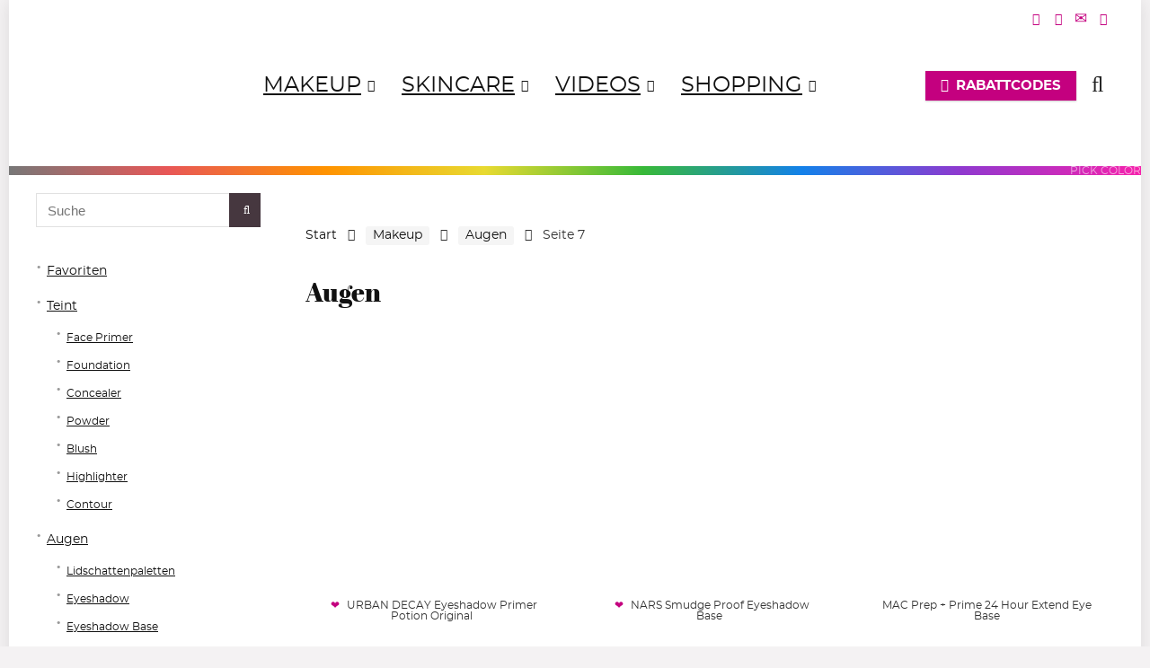

--- FILE ---
content_type: text/html; charset=UTF-8
request_url: https://www.magi-mania.de/beauty/makeup/augen/page/7/
body_size: 39555
content:
<!DOCTYPE html>
<html lang="de">
<head><meta charset="UTF-8" /><script>if(navigator.userAgent.match(/MSIE|Internet Explorer/i)||navigator.userAgent.match(/Trident\/7\..*?rv:11/i)){var href=document.location.href;if(!href.match(/[?&]noclsop/)){if(href.indexOf("?")==-1){if(href.indexOf("#")==-1){document.location.href=href+"?noclsop=1"}else{document.location.href=href.replace("#","?noclsop=1#")}}else{if(href.indexOf("#")==-1){document.location.href=href+"&noclsop=1"}else{document.location.href=href.replace("#","&noclsop=1#")}}}}</script><script>(()=>{class RocketLazyLoadScripts{constructor(){this.v="2.0.4",this.userEvents=["keydown","keyup","mousedown","mouseup","mousemove","mouseover","mouseout","touchmove","touchstart","touchend","touchcancel","wheel","click","dblclick","input"],this.attributeEvents=["onblur","onclick","oncontextmenu","ondblclick","onfocus","onmousedown","onmouseenter","onmouseleave","onmousemove","onmouseout","onmouseover","onmouseup","onmousewheel","onscroll","onsubmit"]}async t(){this.i(),this.o(),/iP(ad|hone)/.test(navigator.userAgent)&&this.h(),this.u(),this.l(this),this.m(),this.k(this),this.p(this),this._(),await Promise.all([this.R(),this.L()]),this.lastBreath=Date.now(),this.S(this),this.P(),this.D(),this.O(),this.M(),await this.C(this.delayedScripts.normal),await this.C(this.delayedScripts.defer),await this.C(this.delayedScripts.async),await this.T(),await this.F(),await this.j(),await this.A(),window.dispatchEvent(new Event("rocket-allScriptsLoaded")),this.everythingLoaded=!0,this.lastTouchEnd&&await new Promise(t=>setTimeout(t,500-Date.now()+this.lastTouchEnd)),this.I(),this.H(),this.U(),this.W()}i(){this.CSPIssue=sessionStorage.getItem("rocketCSPIssue"),document.addEventListener("securitypolicyviolation",t=>{this.CSPIssue||"script-src-elem"!==t.violatedDirective||"data"!==t.blockedURI||(this.CSPIssue=!0,sessionStorage.setItem("rocketCSPIssue",!0))},{isRocket:!0})}o(){window.addEventListener("pageshow",t=>{this.persisted=t.persisted,this.realWindowLoadedFired=!0},{isRocket:!0}),window.addEventListener("pagehide",()=>{this.onFirstUserAction=null},{isRocket:!0})}h(){let t;function e(e){t=e}window.addEventListener("touchstart",e,{isRocket:!0}),window.addEventListener("touchend",function i(o){o.changedTouches[0]&&t.changedTouches[0]&&Math.abs(o.changedTouches[0].pageX-t.changedTouches[0].pageX)<10&&Math.abs(o.changedTouches[0].pageY-t.changedTouches[0].pageY)<10&&o.timeStamp-t.timeStamp<200&&(window.removeEventListener("touchstart",e,{isRocket:!0}),window.removeEventListener("touchend",i,{isRocket:!0}),"INPUT"===o.target.tagName&&"text"===o.target.type||(o.target.dispatchEvent(new TouchEvent("touchend",{target:o.target,bubbles:!0})),o.target.dispatchEvent(new MouseEvent("mouseover",{target:o.target,bubbles:!0})),o.target.dispatchEvent(new PointerEvent("click",{target:o.target,bubbles:!0,cancelable:!0,detail:1,clientX:o.changedTouches[0].clientX,clientY:o.changedTouches[0].clientY})),event.preventDefault()))},{isRocket:!0})}q(t){this.userActionTriggered||("mousemove"!==t.type||this.firstMousemoveIgnored?"keyup"===t.type||"mouseover"===t.type||"mouseout"===t.type||(this.userActionTriggered=!0,this.onFirstUserAction&&this.onFirstUserAction()):this.firstMousemoveIgnored=!0),"click"===t.type&&t.preventDefault(),t.stopPropagation(),t.stopImmediatePropagation(),"touchstart"===this.lastEvent&&"touchend"===t.type&&(this.lastTouchEnd=Date.now()),"click"===t.type&&(this.lastTouchEnd=0),this.lastEvent=t.type,t.composedPath&&t.composedPath()[0].getRootNode()instanceof ShadowRoot&&(t.rocketTarget=t.composedPath()[0]),this.savedUserEvents.push(t)}u(){this.savedUserEvents=[],this.userEventHandler=this.q.bind(this),this.userEvents.forEach(t=>window.addEventListener(t,this.userEventHandler,{passive:!1,isRocket:!0})),document.addEventListener("visibilitychange",this.userEventHandler,{isRocket:!0})}U(){this.userEvents.forEach(t=>window.removeEventListener(t,this.userEventHandler,{passive:!1,isRocket:!0})),document.removeEventListener("visibilitychange",this.userEventHandler,{isRocket:!0}),this.savedUserEvents.forEach(t=>{(t.rocketTarget||t.target).dispatchEvent(new window[t.constructor.name](t.type,t))})}m(){const t="return false",e=Array.from(this.attributeEvents,t=>"data-rocket-"+t),i="["+this.attributeEvents.join("],[")+"]",o="[data-rocket-"+this.attributeEvents.join("],[data-rocket-")+"]",s=(e,i,o)=>{o&&o!==t&&(e.setAttribute("data-rocket-"+i,o),e["rocket"+i]=new Function("event",o),e.setAttribute(i,t))};new MutationObserver(t=>{for(const n of t)"attributes"===n.type&&(n.attributeName.startsWith("data-rocket-")||this.everythingLoaded?n.attributeName.startsWith("data-rocket-")&&this.everythingLoaded&&this.N(n.target,n.attributeName.substring(12)):s(n.target,n.attributeName,n.target.getAttribute(n.attributeName))),"childList"===n.type&&n.addedNodes.forEach(t=>{if(t.nodeType===Node.ELEMENT_NODE)if(this.everythingLoaded)for(const i of[t,...t.querySelectorAll(o)])for(const t of i.getAttributeNames())e.includes(t)&&this.N(i,t.substring(12));else for(const e of[t,...t.querySelectorAll(i)])for(const t of e.getAttributeNames())this.attributeEvents.includes(t)&&s(e,t,e.getAttribute(t))})}).observe(document,{subtree:!0,childList:!0,attributeFilter:[...this.attributeEvents,...e]})}I(){this.attributeEvents.forEach(t=>{document.querySelectorAll("[data-rocket-"+t+"]").forEach(e=>{this.N(e,t)})})}N(t,e){const i=t.getAttribute("data-rocket-"+e);i&&(t.setAttribute(e,i),t.removeAttribute("data-rocket-"+e))}k(t){Object.defineProperty(HTMLElement.prototype,"onclick",{get(){return this.rocketonclick||null},set(e){this.rocketonclick=e,this.setAttribute(t.everythingLoaded?"onclick":"data-rocket-onclick","this.rocketonclick(event)")}})}S(t){function e(e,i){let o=e[i];e[i]=null,Object.defineProperty(e,i,{get:()=>o,set(s){t.everythingLoaded?o=s:e["rocket"+i]=o=s}})}e(document,"onreadystatechange"),e(window,"onload"),e(window,"onpageshow");try{Object.defineProperty(document,"readyState",{get:()=>t.rocketReadyState,set(e){t.rocketReadyState=e},configurable:!0}),document.readyState="loading"}catch(t){console.log("WPRocket DJE readyState conflict, bypassing")}}l(t){this.originalAddEventListener=EventTarget.prototype.addEventListener,this.originalRemoveEventListener=EventTarget.prototype.removeEventListener,this.savedEventListeners=[],EventTarget.prototype.addEventListener=function(e,i,o){o&&o.isRocket||!t.B(e,this)&&!t.userEvents.includes(e)||t.B(e,this)&&!t.userActionTriggered||e.startsWith("rocket-")||t.everythingLoaded?t.originalAddEventListener.call(this,e,i,o):(t.savedEventListeners.push({target:this,remove:!1,type:e,func:i,options:o}),"mouseenter"!==e&&"mouseleave"!==e||t.originalAddEventListener.call(this,e,t.savedUserEvents.push,o))},EventTarget.prototype.removeEventListener=function(e,i,o){o&&o.isRocket||!t.B(e,this)&&!t.userEvents.includes(e)||t.B(e,this)&&!t.userActionTriggered||e.startsWith("rocket-")||t.everythingLoaded?t.originalRemoveEventListener.call(this,e,i,o):t.savedEventListeners.push({target:this,remove:!0,type:e,func:i,options:o})}}J(t,e){this.savedEventListeners=this.savedEventListeners.filter(i=>{let o=i.type,s=i.target||window;return e!==o||t!==s||(this.B(o,s)&&(i.type="rocket-"+o),this.$(i),!1)})}H(){EventTarget.prototype.addEventListener=this.originalAddEventListener,EventTarget.prototype.removeEventListener=this.originalRemoveEventListener,this.savedEventListeners.forEach(t=>this.$(t))}$(t){t.remove?this.originalRemoveEventListener.call(t.target,t.type,t.func,t.options):this.originalAddEventListener.call(t.target,t.type,t.func,t.options)}p(t){let e;function i(e){return t.everythingLoaded?e:e.split(" ").map(t=>"load"===t||t.startsWith("load.")?"rocket-jquery-load":t).join(" ")}function o(o){function s(e){const s=o.fn[e];o.fn[e]=o.fn.init.prototype[e]=function(){return this[0]===window&&t.userActionTriggered&&("string"==typeof arguments[0]||arguments[0]instanceof String?arguments[0]=i(arguments[0]):"object"==typeof arguments[0]&&Object.keys(arguments[0]).forEach(t=>{const e=arguments[0][t];delete arguments[0][t],arguments[0][i(t)]=e})),s.apply(this,arguments),this}}if(o&&o.fn&&!t.allJQueries.includes(o)){const e={DOMContentLoaded:[],"rocket-DOMContentLoaded":[]};for(const t in e)document.addEventListener(t,()=>{e[t].forEach(t=>t())},{isRocket:!0});o.fn.ready=o.fn.init.prototype.ready=function(i){function s(){parseInt(o.fn.jquery)>2?setTimeout(()=>i.bind(document)(o)):i.bind(document)(o)}return"function"==typeof i&&(t.realDomReadyFired?!t.userActionTriggered||t.fauxDomReadyFired?s():e["rocket-DOMContentLoaded"].push(s):e.DOMContentLoaded.push(s)),o([])},s("on"),s("one"),s("off"),t.allJQueries.push(o)}e=o}t.allJQueries=[],o(window.jQuery),Object.defineProperty(window,"jQuery",{get:()=>e,set(t){o(t)}})}P(){const t=new Map;document.write=document.writeln=function(e){const i=document.currentScript,o=document.createRange(),s=i.parentElement;let n=t.get(i);void 0===n&&(n=i.nextSibling,t.set(i,n));const c=document.createDocumentFragment();o.setStart(c,0),c.appendChild(o.createContextualFragment(e)),s.insertBefore(c,n)}}async R(){return new Promise(t=>{this.userActionTriggered?t():this.onFirstUserAction=t})}async L(){return new Promise(t=>{document.addEventListener("DOMContentLoaded",()=>{this.realDomReadyFired=!0,t()},{isRocket:!0})})}async j(){return this.realWindowLoadedFired?Promise.resolve():new Promise(t=>{window.addEventListener("load",t,{isRocket:!0})})}M(){this.pendingScripts=[];this.scriptsMutationObserver=new MutationObserver(t=>{for(const e of t)e.addedNodes.forEach(t=>{"SCRIPT"!==t.tagName||t.noModule||t.isWPRocket||this.pendingScripts.push({script:t,promise:new Promise(e=>{const i=()=>{const i=this.pendingScripts.findIndex(e=>e.script===t);i>=0&&this.pendingScripts.splice(i,1),e()};t.addEventListener("load",i,{isRocket:!0}),t.addEventListener("error",i,{isRocket:!0}),setTimeout(i,1e3)})})})}),this.scriptsMutationObserver.observe(document,{childList:!0,subtree:!0})}async F(){await this.X(),this.pendingScripts.length?(await this.pendingScripts[0].promise,await this.F()):this.scriptsMutationObserver.disconnect()}D(){this.delayedScripts={normal:[],async:[],defer:[]},document.querySelectorAll("script[type$=rocketlazyloadscript]").forEach(t=>{t.hasAttribute("data-rocket-src")?t.hasAttribute("async")&&!1!==t.async?this.delayedScripts.async.push(t):t.hasAttribute("defer")&&!1!==t.defer||"module"===t.getAttribute("data-rocket-type")?this.delayedScripts.defer.push(t):this.delayedScripts.normal.push(t):this.delayedScripts.normal.push(t)})}async _(){await this.L();let t=[];document.querySelectorAll("script[type$=rocketlazyloadscript][data-rocket-src]").forEach(e=>{let i=e.getAttribute("data-rocket-src");if(i&&!i.startsWith("data:")){i.startsWith("//")&&(i=location.protocol+i);try{const o=new URL(i).origin;o!==location.origin&&t.push({src:o,crossOrigin:e.crossOrigin||"module"===e.getAttribute("data-rocket-type")})}catch(t){}}}),t=[...new Map(t.map(t=>[JSON.stringify(t),t])).values()],this.Y(t,"preconnect")}async G(t){if(await this.K(),!0!==t.noModule||!("noModule"in HTMLScriptElement.prototype))return new Promise(e=>{let i;function o(){(i||t).setAttribute("data-rocket-status","executed"),e()}try{if(navigator.userAgent.includes("Firefox/")||""===navigator.vendor||this.CSPIssue)i=document.createElement("script"),[...t.attributes].forEach(t=>{let e=t.nodeName;"type"!==e&&("data-rocket-type"===e&&(e="type"),"data-rocket-src"===e&&(e="src"),i.setAttribute(e,t.nodeValue))}),t.text&&(i.text=t.text),t.nonce&&(i.nonce=t.nonce),i.hasAttribute("src")?(i.addEventListener("load",o,{isRocket:!0}),i.addEventListener("error",()=>{i.setAttribute("data-rocket-status","failed-network"),e()},{isRocket:!0}),setTimeout(()=>{i.isConnected||e()},1)):(i.text=t.text,o()),i.isWPRocket=!0,t.parentNode.replaceChild(i,t);else{const i=t.getAttribute("data-rocket-type"),s=t.getAttribute("data-rocket-src");i?(t.type=i,t.removeAttribute("data-rocket-type")):t.removeAttribute("type"),t.addEventListener("load",o,{isRocket:!0}),t.addEventListener("error",i=>{this.CSPIssue&&i.target.src.startsWith("data:")?(console.log("WPRocket: CSP fallback activated"),t.removeAttribute("src"),this.G(t).then(e)):(t.setAttribute("data-rocket-status","failed-network"),e())},{isRocket:!0}),s?(t.fetchPriority="high",t.removeAttribute("data-rocket-src"),t.src=s):t.src="data:text/javascript;base64,"+window.btoa(unescape(encodeURIComponent(t.text)))}}catch(i){t.setAttribute("data-rocket-status","failed-transform"),e()}});t.setAttribute("data-rocket-status","skipped")}async C(t){const e=t.shift();return e?(e.isConnected&&await this.G(e),this.C(t)):Promise.resolve()}O(){this.Y([...this.delayedScripts.normal,...this.delayedScripts.defer,...this.delayedScripts.async],"preload")}Y(t,e){this.trash=this.trash||[];let i=!0;var o=document.createDocumentFragment();t.forEach(t=>{const s=t.getAttribute&&t.getAttribute("data-rocket-src")||t.src;if(s&&!s.startsWith("data:")){const n=document.createElement("link");n.href=s,n.rel=e,"preconnect"!==e&&(n.as="script",n.fetchPriority=i?"high":"low"),t.getAttribute&&"module"===t.getAttribute("data-rocket-type")&&(n.crossOrigin=!0),t.crossOrigin&&(n.crossOrigin=t.crossOrigin),t.integrity&&(n.integrity=t.integrity),t.nonce&&(n.nonce=t.nonce),o.appendChild(n),this.trash.push(n),i=!1}}),document.head.appendChild(o)}W(){this.trash.forEach(t=>t.remove())}async T(){try{document.readyState="interactive"}catch(t){}this.fauxDomReadyFired=!0;try{await this.K(),this.J(document,"readystatechange"),document.dispatchEvent(new Event("rocket-readystatechange")),await this.K(),document.rocketonreadystatechange&&document.rocketonreadystatechange(),await this.K(),this.J(document,"DOMContentLoaded"),document.dispatchEvent(new Event("rocket-DOMContentLoaded")),await this.K(),this.J(window,"DOMContentLoaded"),window.dispatchEvent(new Event("rocket-DOMContentLoaded"))}catch(t){console.error(t)}}async A(){try{document.readyState="complete"}catch(t){}try{await this.K(),this.J(document,"readystatechange"),document.dispatchEvent(new Event("rocket-readystatechange")),await this.K(),document.rocketonreadystatechange&&document.rocketonreadystatechange(),await this.K(),this.J(window,"load"),window.dispatchEvent(new Event("rocket-load")),await this.K(),window.rocketonload&&window.rocketonload(),await this.K(),this.allJQueries.forEach(t=>t(window).trigger("rocket-jquery-load")),await this.K(),this.J(window,"pageshow");const t=new Event("rocket-pageshow");t.persisted=this.persisted,window.dispatchEvent(t),await this.K(),window.rocketonpageshow&&window.rocketonpageshow({persisted:this.persisted})}catch(t){console.error(t)}}async K(){Date.now()-this.lastBreath>45&&(await this.X(),this.lastBreath=Date.now())}async X(){return document.hidden?new Promise(t=>setTimeout(t)):new Promise(t=>requestAnimationFrame(t))}B(t,e){return e===document&&"readystatechange"===t||(e===document&&"DOMContentLoaded"===t||(e===window&&"DOMContentLoaded"===t||(e===window&&"load"===t||e===window&&"pageshow"===t)))}static run(){(new RocketLazyLoadScripts).t()}}RocketLazyLoadScripts.run()})();</script>

<meta name="viewport" content="width=device-width, initial-scale=1.0" />
<!-- feeds & pingback -->
<link rel="profile" href="https://gmpg.org/xfn/11" />
<link rel="pingback" href="https://www.magi-mania.de/xmlrpc.php" />
<meta name='robots' content='index, follow, max-image-preview:large, max-snippet:-1, max-video-preview:-1' />

	<!-- This site is optimized with the Yoast SEO plugin v26.7 - https://yoast.com/wordpress/plugins/seo/ -->
	<title>Best of Augen &#187; Beauty Blogger Empfehlungen</title>
	<link rel="canonical" href="https://www.magi-mania.de/beauty/makeup/augen/page/7/" />
	<link rel="prev" href="https://www.magi-mania.de/beauty/makeup/augen/page/6/" />
	<link rel="next" href="https://www.magi-mania.de/beauty/makeup/augen/page/8/" />
	<meta property="og:locale" content="de_DE" />
	<meta property="og:type" content="article" />
	<meta property="og:title" content="Best of Augen &#187; Beauty Blogger Empfehlungen" />
	<meta property="og:url" content="https://www.magi-mania.de/beauty/makeup/augen/" />
	<meta property="og:site_name" content="MAGIMANIA" />
	<meta property="og:image" content="https://www.magi-mania.de/img/2016/08/magimania-beauty-blog-logo-retina.png" />
	<meta property="og:image:width" content="512" />
	<meta property="og:image:height" content="512" />
	<meta property="og:image:type" content="image/png" />
	<meta name="twitter:card" content="summary_large_image" />
	<meta name="twitter:site" content="@magimania" />
	<script type="application/ld+json" class="yoast-schema-graph">{"@context":"https://schema.org","@graph":[{"@type":"CollectionPage","@id":"https://www.magi-mania.de/beauty/makeup/augen/","url":"https://www.magi-mania.de/beauty/makeup/augen/page/7/","name":"Best of Augen &#187; Beauty Blogger Empfehlungen","isPartOf":{"@id":"https://www.magi-mania.de/#website"},"primaryImageOfPage":{"@id":"https://www.magi-mania.de/beauty/makeup/augen/page/7/#primaryimage"},"image":{"@id":"https://www.magi-mania.de/beauty/makeup/augen/page/7/#primaryimage"},"thumbnailUrl":"https://www.magi-mania.de/img/2015/07/URBAN-DECAY-Eyeshadow-Primer-Potion-Original-Applicator.jpg","breadcrumb":{"@id":"https://www.magi-mania.de/beauty/makeup/augen/page/7/#breadcrumb"},"inLanguage":"de"},{"@type":"ImageObject","inLanguage":"de","@id":"https://www.magi-mania.de/beauty/makeup/augen/page/7/#primaryimage","url":"https://www.magi-mania.de/img/2015/07/URBAN-DECAY-Eyeshadow-Primer-Potion-Original-Applicator.jpg","contentUrl":"https://www.magi-mania.de/img/2015/07/URBAN-DECAY-Eyeshadow-Primer-Potion-Original-Applicator.jpg","width":900,"height":900,"caption":"URBAN DECAY Eyeshadow Primer Potion Original Applicator"},{"@type":"BreadcrumbList","@id":"https://www.magi-mania.de/beauty/makeup/augen/page/7/#breadcrumb","itemListElement":[{"@type":"ListItem","position":1,"name":"Die besten Beauty Produkte","item":"https://www.magi-mania.de/shop-broken/"},{"@type":"ListItem","position":2,"name":"Makeup","item":"https://www.magi-mania.de/beauty/makeup/"},{"@type":"ListItem","position":3,"name":"Augen"}]},{"@type":"WebSite","@id":"https://www.magi-mania.de/#website","url":"https://www.magi-mania.de/","name":"MAGIMANIA","description":"Makeup, Skincare, News &amp; Deals","publisher":{"@id":"https://www.magi-mania.de/#/schema/person/34c7ff55de7bd30bf5ce24b7ab29a422"},"alternateName":"MAGIMANIA Beauty Blog","potentialAction":[{"@type":"SearchAction","target":{"@type":"EntryPoint","urlTemplate":"https://www.magi-mania.de/?s={search_term_string}"},"query-input":{"@type":"PropertyValueSpecification","valueRequired":true,"valueName":"search_term_string"}}],"inLanguage":"de"},{"@type":["Person","Organization"],"@id":"https://www.magi-mania.de/#/schema/person/34c7ff55de7bd30bf5ce24b7ab29a422","name":"Magi","image":{"@type":"ImageObject","inLanguage":"de","@id":"https://www.magi-mania.de/#/schema/person/image/","url":"https://www.magi-mania.de/img/2023/06/cropped-magimania-logo.webp","contentUrl":"https://www.magi-mania.de/img/2023/06/cropped-magimania-logo.webp","width":512,"height":512,"caption":"Magi"},"logo":{"@id":"https://www.magi-mania.de/#/schema/person/image/"},"description":"Mother of Pearl, Shimmer &amp; Magimania∞ graublau | ∫∫∫ braun &amp; fein | Ω sehr hell &amp; gelblich | Sommertyp | leichte Mischhaut | Haardesaster","sameAs":["https://www.magi-mania.de/author/magi","https://www.facebook.com/magimania","https://instagram.com/magimania","https://www.pinterest.com/magimania/","https://x.com/https://twitter.com/magimania","https://www.youtube.com/user/magimania"]}]}</script>
	<!-- / Yoast SEO plugin. -->



<link rel="alternate" type="application/rss+xml" title="MAGIMANIA &raquo; Feed" href="https://www.magi-mania.de/feed/" />
<style id='wp-img-auto-sizes-contain-inline-css' type='text/css'>
img:is([sizes=auto i],[sizes^="auto," i]){contain-intrinsic-size:3000px 1500px}
/*# sourceURL=wp-img-auto-sizes-contain-inline-css */
</style>
<style id='wp-block-library-inline-css' type='text/css'>
:root{--wp-block-synced-color:#7a00df;--wp-block-synced-color--rgb:122,0,223;--wp-bound-block-color:var(--wp-block-synced-color);--wp-editor-canvas-background:#ddd;--wp-admin-theme-color:#007cba;--wp-admin-theme-color--rgb:0,124,186;--wp-admin-theme-color-darker-10:#006ba1;--wp-admin-theme-color-darker-10--rgb:0,107,160.5;--wp-admin-theme-color-darker-20:#005a87;--wp-admin-theme-color-darker-20--rgb:0,90,135;--wp-admin-border-width-focus:2px}@media (min-resolution:192dpi){:root{--wp-admin-border-width-focus:1.5px}}.wp-element-button{cursor:pointer}:root .has-very-light-gray-background-color{background-color:#eee}:root .has-very-dark-gray-background-color{background-color:#313131}:root .has-very-light-gray-color{color:#eee}:root .has-very-dark-gray-color{color:#313131}:root .has-vivid-green-cyan-to-vivid-cyan-blue-gradient-background{background:linear-gradient(135deg,#00d084,#0693e3)}:root .has-purple-crush-gradient-background{background:linear-gradient(135deg,#34e2e4,#4721fb 50%,#ab1dfe)}:root .has-hazy-dawn-gradient-background{background:linear-gradient(135deg,#faaca8,#dad0ec)}:root .has-subdued-olive-gradient-background{background:linear-gradient(135deg,#fafae1,#67a671)}:root .has-atomic-cream-gradient-background{background:linear-gradient(135deg,#fdd79a,#004a59)}:root .has-nightshade-gradient-background{background:linear-gradient(135deg,#330968,#31cdcf)}:root .has-midnight-gradient-background{background:linear-gradient(135deg,#020381,#2874fc)}:root{--wp--preset--font-size--normal:16px;--wp--preset--font-size--huge:42px}.has-regular-font-size{font-size:1em}.has-larger-font-size{font-size:2.625em}.has-normal-font-size{font-size:var(--wp--preset--font-size--normal)}.has-huge-font-size{font-size:var(--wp--preset--font-size--huge)}.has-text-align-center{text-align:center}.has-text-align-left{text-align:left}.has-text-align-right{text-align:right}.has-fit-text{white-space:nowrap!important}#end-resizable-editor-section{display:none}.aligncenter{clear:both}.items-justified-left{justify-content:flex-start}.items-justified-center{justify-content:center}.items-justified-right{justify-content:flex-end}.items-justified-space-between{justify-content:space-between}.screen-reader-text{border:0;clip-path:inset(50%);height:1px;margin:-1px;overflow:hidden;padding:0;position:absolute;width:1px;word-wrap:normal!important}.screen-reader-text:focus{background-color:#ddd;clip-path:none;color:#444;display:block;font-size:1em;height:auto;left:5px;line-height:normal;padding:15px 23px 14px;text-decoration:none;top:5px;width:auto;z-index:100000}html :where(.has-border-color){border-style:solid}html :where([style*=border-top-color]){border-top-style:solid}html :where([style*=border-right-color]){border-right-style:solid}html :where([style*=border-bottom-color]){border-bottom-style:solid}html :where([style*=border-left-color]){border-left-style:solid}html :where([style*=border-width]){border-style:solid}html :where([style*=border-top-width]){border-top-style:solid}html :where([style*=border-right-width]){border-right-style:solid}html :where([style*=border-bottom-width]){border-bottom-style:solid}html :where([style*=border-left-width]){border-left-style:solid}html :where(img[class*=wp-image-]){height:auto;max-width:100%}:where(figure){margin:0 0 1em}html :where(.is-position-sticky){--wp-admin--admin-bar--position-offset:var(--wp-admin--admin-bar--height,0px)}@media screen and (max-width:600px){html :where(.is-position-sticky){--wp-admin--admin-bar--position-offset:0px}}

/*# sourceURL=wp-block-library-inline-css */
</style><style id='wp-block-group-inline-css' type='text/css'>
.wp-block-group{box-sizing:border-box}:where(.wp-block-group.wp-block-group-is-layout-constrained){position:relative}
/*# sourceURL=https://www.magi-mania.de/wp-includes/blocks/group/style.min.css */
</style>
<link data-minify="1" rel='stylesheet' id='wc-blocks-style-css' href='https://www.magi-mania.de/wp-content/cache/min/1/wp-content/plugins/woocommerce/assets/client/blocks/wc-blocks.css?ver=1765557518' type='text/css' media='all' />
<style id='global-styles-inline-css' type='text/css'>
:root{--wp--preset--aspect-ratio--square: 1;--wp--preset--aspect-ratio--4-3: 4/3;--wp--preset--aspect-ratio--3-4: 3/4;--wp--preset--aspect-ratio--3-2: 3/2;--wp--preset--aspect-ratio--2-3: 2/3;--wp--preset--aspect-ratio--16-9: 16/9;--wp--preset--aspect-ratio--9-16: 9/16;--wp--preset--color--black: #000000;--wp--preset--color--cyan-bluish-gray: #abb8c3;--wp--preset--color--white: #ffffff;--wp--preset--color--pale-pink: #f78da7;--wp--preset--color--vivid-red: #cf2e2e;--wp--preset--color--luminous-vivid-orange: #ff6900;--wp--preset--color--luminous-vivid-amber: #fcb900;--wp--preset--color--light-green-cyan: #7bdcb5;--wp--preset--color--vivid-green-cyan: #00d084;--wp--preset--color--pale-cyan-blue: #8ed1fc;--wp--preset--color--vivid-cyan-blue: #0693e3;--wp--preset--color--vivid-purple: #9b51e0;--wp--preset--color--main: var(--rehub-main-color);--wp--preset--color--secondary: var(--rehub-sec-color);--wp--preset--color--buttonmain: var(--rehub-main-btn-bg);--wp--preset--color--cyan-grey: #abb8c3;--wp--preset--color--orange-light: #fcb900;--wp--preset--color--red: #cf2e2e;--wp--preset--color--red-bright: #f04057;--wp--preset--color--vivid-green: #00d084;--wp--preset--color--orange: #ff6900;--wp--preset--color--blue: #0693e3;--wp--preset--gradient--vivid-cyan-blue-to-vivid-purple: linear-gradient(135deg,rgb(6,147,227) 0%,rgb(155,81,224) 100%);--wp--preset--gradient--light-green-cyan-to-vivid-green-cyan: linear-gradient(135deg,rgb(122,220,180) 0%,rgb(0,208,130) 100%);--wp--preset--gradient--luminous-vivid-amber-to-luminous-vivid-orange: linear-gradient(135deg,rgb(252,185,0) 0%,rgb(255,105,0) 100%);--wp--preset--gradient--luminous-vivid-orange-to-vivid-red: linear-gradient(135deg,rgb(255,105,0) 0%,rgb(207,46,46) 100%);--wp--preset--gradient--very-light-gray-to-cyan-bluish-gray: linear-gradient(135deg,rgb(238,238,238) 0%,rgb(169,184,195) 100%);--wp--preset--gradient--cool-to-warm-spectrum: linear-gradient(135deg,rgb(74,234,220) 0%,rgb(151,120,209) 20%,rgb(207,42,186) 40%,rgb(238,44,130) 60%,rgb(251,105,98) 80%,rgb(254,248,76) 100%);--wp--preset--gradient--blush-light-purple: linear-gradient(135deg,rgb(255,206,236) 0%,rgb(152,150,240) 100%);--wp--preset--gradient--blush-bordeaux: linear-gradient(135deg,rgb(254,205,165) 0%,rgb(254,45,45) 50%,rgb(107,0,62) 100%);--wp--preset--gradient--luminous-dusk: linear-gradient(135deg,rgb(255,203,112) 0%,rgb(199,81,192) 50%,rgb(65,88,208) 100%);--wp--preset--gradient--pale-ocean: linear-gradient(135deg,rgb(255,245,203) 0%,rgb(182,227,212) 50%,rgb(51,167,181) 100%);--wp--preset--gradient--electric-grass: linear-gradient(135deg,rgb(202,248,128) 0%,rgb(113,206,126) 100%);--wp--preset--gradient--midnight: linear-gradient(135deg,rgb(2,3,129) 0%,rgb(40,116,252) 100%);--wp--preset--font-size--small: 13px;--wp--preset--font-size--medium: 20px;--wp--preset--font-size--large: 36px;--wp--preset--font-size--x-large: 42px;--wp--preset--font-family--system-font: Roboto,"Helvetica Neue",-apple-system,system-ui,BlinkMacSystemFont,"Segoe UI",Oxygen-Sans,sans-serif;--wp--preset--font-family--rh-nav-font: var(--rehub-nav-font,Roboto,"Helvetica Neue",-apple-system,system-ui,BlinkMacSystemFont,"Segoe UI",Oxygen-Sans,sans-serif);--wp--preset--font-family--rh-head-font: var(--rehub-head-font,Roboto,"Helvetica Neue",-apple-system,system-ui,BlinkMacSystemFont,"Segoe UI",Oxygen-Sans,sans-serif);--wp--preset--font-family--rh-btn-font: var(--rehub-btn-font,Roboto,"Helvetica Neue",-apple-system,system-ui,BlinkMacSystemFont,"Segoe UI",Oxygen-Sans,sans-serif);--wp--preset--font-family--rh-body-font: var(--rehub-body-font,Roboto,"Helvetica Neue",-apple-system,system-ui,BlinkMacSystemFont,"Segoe UI",Oxygen-Sans,sans-serif);--wp--preset--spacing--20: 0.44rem;--wp--preset--spacing--30: 0.67rem;--wp--preset--spacing--40: 1rem;--wp--preset--spacing--50: 1.5rem;--wp--preset--spacing--60: 2.25rem;--wp--preset--spacing--70: 3.38rem;--wp--preset--spacing--80: 5.06rem;--wp--preset--shadow--natural: 6px 6px 9px rgba(0, 0, 0, 0.2);--wp--preset--shadow--deep: 12px 12px 50px rgba(0, 0, 0, 0.4);--wp--preset--shadow--sharp: 6px 6px 0px rgba(0, 0, 0, 0.2);--wp--preset--shadow--outlined: 6px 6px 0px -3px rgb(255, 255, 255), 6px 6px rgb(0, 0, 0);--wp--preset--shadow--crisp: 6px 6px 0px rgb(0, 0, 0);}:root { --wp--style--global--content-size: 760px;--wp--style--global--wide-size: 900px; }:where(body) { margin: 0; }.wp-site-blocks > .alignleft { float: left; margin-right: 2em; }.wp-site-blocks > .alignright { float: right; margin-left: 2em; }.wp-site-blocks > .aligncenter { justify-content: center; margin-left: auto; margin-right: auto; }:where(.is-layout-flex){gap: 0.5em;}:where(.is-layout-grid){gap: 0.5em;}.is-layout-flow > .alignleft{float: left;margin-inline-start: 0;margin-inline-end: 2em;}.is-layout-flow > .alignright{float: right;margin-inline-start: 2em;margin-inline-end: 0;}.is-layout-flow > .aligncenter{margin-left: auto !important;margin-right: auto !important;}.is-layout-constrained > .alignleft{float: left;margin-inline-start: 0;margin-inline-end: 2em;}.is-layout-constrained > .alignright{float: right;margin-inline-start: 2em;margin-inline-end: 0;}.is-layout-constrained > .aligncenter{margin-left: auto !important;margin-right: auto !important;}.is-layout-constrained > :where(:not(.alignleft):not(.alignright):not(.alignfull)){max-width: var(--wp--style--global--content-size);margin-left: auto !important;margin-right: auto !important;}.is-layout-constrained > .alignwide{max-width: var(--wp--style--global--wide-size);}body .is-layout-flex{display: flex;}.is-layout-flex{flex-wrap: wrap;align-items: center;}.is-layout-flex > :is(*, div){margin: 0;}body .is-layout-grid{display: grid;}.is-layout-grid > :is(*, div){margin: 0;}body{padding-top: 0px;padding-right: 0px;padding-bottom: 0px;padding-left: 0px;}a:where(:not(.wp-element-button)){color: var(--rehub-link-color, violet);text-decoration: none;}h1{font-size: 29px;line-height: 34px;margin-top: 10px;margin-bottom: 31px;}h2{font-size: 25px;line-height: 31px;margin-top: 10px;margin-bottom: 31px;}h3{font-size: 20px;line-height: 28px;margin-top: 10px;margin-bottom: 25px;}h4{font-size: 18px;line-height: 24px;margin-top: 10px;margin-bottom: 18px;}h5{font-size: 16px;line-height: 20px;margin-top: 10px;margin-bottom: 15px;}h6{font-size: 14px;line-height: 20px;margin-top: 0px;margin-bottom: 10px;}:root :where(.wp-element-button, .wp-block-button__link){background-color: #32373c;border-width: 0;color: #fff;font-family: inherit;font-size: inherit;font-style: inherit;font-weight: inherit;letter-spacing: inherit;line-height: inherit;padding-top: calc(0.667em + 2px);padding-right: calc(1.333em + 2px);padding-bottom: calc(0.667em + 2px);padding-left: calc(1.333em + 2px);text-decoration: none;text-transform: inherit;}.has-black-color{color: var(--wp--preset--color--black) !important;}.has-cyan-bluish-gray-color{color: var(--wp--preset--color--cyan-bluish-gray) !important;}.has-white-color{color: var(--wp--preset--color--white) !important;}.has-pale-pink-color{color: var(--wp--preset--color--pale-pink) !important;}.has-vivid-red-color{color: var(--wp--preset--color--vivid-red) !important;}.has-luminous-vivid-orange-color{color: var(--wp--preset--color--luminous-vivid-orange) !important;}.has-luminous-vivid-amber-color{color: var(--wp--preset--color--luminous-vivid-amber) !important;}.has-light-green-cyan-color{color: var(--wp--preset--color--light-green-cyan) !important;}.has-vivid-green-cyan-color{color: var(--wp--preset--color--vivid-green-cyan) !important;}.has-pale-cyan-blue-color{color: var(--wp--preset--color--pale-cyan-blue) !important;}.has-vivid-cyan-blue-color{color: var(--wp--preset--color--vivid-cyan-blue) !important;}.has-vivid-purple-color{color: var(--wp--preset--color--vivid-purple) !important;}.has-main-color{color: var(--wp--preset--color--main) !important;}.has-secondary-color{color: var(--wp--preset--color--secondary) !important;}.has-buttonmain-color{color: var(--wp--preset--color--buttonmain) !important;}.has-cyan-grey-color{color: var(--wp--preset--color--cyan-grey) !important;}.has-orange-light-color{color: var(--wp--preset--color--orange-light) !important;}.has-red-color{color: var(--wp--preset--color--red) !important;}.has-red-bright-color{color: var(--wp--preset--color--red-bright) !important;}.has-vivid-green-color{color: var(--wp--preset--color--vivid-green) !important;}.has-orange-color{color: var(--wp--preset--color--orange) !important;}.has-blue-color{color: var(--wp--preset--color--blue) !important;}.has-black-background-color{background-color: var(--wp--preset--color--black) !important;}.has-cyan-bluish-gray-background-color{background-color: var(--wp--preset--color--cyan-bluish-gray) !important;}.has-white-background-color{background-color: var(--wp--preset--color--white) !important;}.has-pale-pink-background-color{background-color: var(--wp--preset--color--pale-pink) !important;}.has-vivid-red-background-color{background-color: var(--wp--preset--color--vivid-red) !important;}.has-luminous-vivid-orange-background-color{background-color: var(--wp--preset--color--luminous-vivid-orange) !important;}.has-luminous-vivid-amber-background-color{background-color: var(--wp--preset--color--luminous-vivid-amber) !important;}.has-light-green-cyan-background-color{background-color: var(--wp--preset--color--light-green-cyan) !important;}.has-vivid-green-cyan-background-color{background-color: var(--wp--preset--color--vivid-green-cyan) !important;}.has-pale-cyan-blue-background-color{background-color: var(--wp--preset--color--pale-cyan-blue) !important;}.has-vivid-cyan-blue-background-color{background-color: var(--wp--preset--color--vivid-cyan-blue) !important;}.has-vivid-purple-background-color{background-color: var(--wp--preset--color--vivid-purple) !important;}.has-main-background-color{background-color: var(--wp--preset--color--main) !important;}.has-secondary-background-color{background-color: var(--wp--preset--color--secondary) !important;}.has-buttonmain-background-color{background-color: var(--wp--preset--color--buttonmain) !important;}.has-cyan-grey-background-color{background-color: var(--wp--preset--color--cyan-grey) !important;}.has-orange-light-background-color{background-color: var(--wp--preset--color--orange-light) !important;}.has-red-background-color{background-color: var(--wp--preset--color--red) !important;}.has-red-bright-background-color{background-color: var(--wp--preset--color--red-bright) !important;}.has-vivid-green-background-color{background-color: var(--wp--preset--color--vivid-green) !important;}.has-orange-background-color{background-color: var(--wp--preset--color--orange) !important;}.has-blue-background-color{background-color: var(--wp--preset--color--blue) !important;}.has-black-border-color{border-color: var(--wp--preset--color--black) !important;}.has-cyan-bluish-gray-border-color{border-color: var(--wp--preset--color--cyan-bluish-gray) !important;}.has-white-border-color{border-color: var(--wp--preset--color--white) !important;}.has-pale-pink-border-color{border-color: var(--wp--preset--color--pale-pink) !important;}.has-vivid-red-border-color{border-color: var(--wp--preset--color--vivid-red) !important;}.has-luminous-vivid-orange-border-color{border-color: var(--wp--preset--color--luminous-vivid-orange) !important;}.has-luminous-vivid-amber-border-color{border-color: var(--wp--preset--color--luminous-vivid-amber) !important;}.has-light-green-cyan-border-color{border-color: var(--wp--preset--color--light-green-cyan) !important;}.has-vivid-green-cyan-border-color{border-color: var(--wp--preset--color--vivid-green-cyan) !important;}.has-pale-cyan-blue-border-color{border-color: var(--wp--preset--color--pale-cyan-blue) !important;}.has-vivid-cyan-blue-border-color{border-color: var(--wp--preset--color--vivid-cyan-blue) !important;}.has-vivid-purple-border-color{border-color: var(--wp--preset--color--vivid-purple) !important;}.has-main-border-color{border-color: var(--wp--preset--color--main) !important;}.has-secondary-border-color{border-color: var(--wp--preset--color--secondary) !important;}.has-buttonmain-border-color{border-color: var(--wp--preset--color--buttonmain) !important;}.has-cyan-grey-border-color{border-color: var(--wp--preset--color--cyan-grey) !important;}.has-orange-light-border-color{border-color: var(--wp--preset--color--orange-light) !important;}.has-red-border-color{border-color: var(--wp--preset--color--red) !important;}.has-red-bright-border-color{border-color: var(--wp--preset--color--red-bright) !important;}.has-vivid-green-border-color{border-color: var(--wp--preset--color--vivid-green) !important;}.has-orange-border-color{border-color: var(--wp--preset--color--orange) !important;}.has-blue-border-color{border-color: var(--wp--preset--color--blue) !important;}.has-vivid-cyan-blue-to-vivid-purple-gradient-background{background: var(--wp--preset--gradient--vivid-cyan-blue-to-vivid-purple) !important;}.has-light-green-cyan-to-vivid-green-cyan-gradient-background{background: var(--wp--preset--gradient--light-green-cyan-to-vivid-green-cyan) !important;}.has-luminous-vivid-amber-to-luminous-vivid-orange-gradient-background{background: var(--wp--preset--gradient--luminous-vivid-amber-to-luminous-vivid-orange) !important;}.has-luminous-vivid-orange-to-vivid-red-gradient-background{background: var(--wp--preset--gradient--luminous-vivid-orange-to-vivid-red) !important;}.has-very-light-gray-to-cyan-bluish-gray-gradient-background{background: var(--wp--preset--gradient--very-light-gray-to-cyan-bluish-gray) !important;}.has-cool-to-warm-spectrum-gradient-background{background: var(--wp--preset--gradient--cool-to-warm-spectrum) !important;}.has-blush-light-purple-gradient-background{background: var(--wp--preset--gradient--blush-light-purple) !important;}.has-blush-bordeaux-gradient-background{background: var(--wp--preset--gradient--blush-bordeaux) !important;}.has-luminous-dusk-gradient-background{background: var(--wp--preset--gradient--luminous-dusk) !important;}.has-pale-ocean-gradient-background{background: var(--wp--preset--gradient--pale-ocean) !important;}.has-electric-grass-gradient-background{background: var(--wp--preset--gradient--electric-grass) !important;}.has-midnight-gradient-background{background: var(--wp--preset--gradient--midnight) !important;}.has-small-font-size{font-size: var(--wp--preset--font-size--small) !important;}.has-medium-font-size{font-size: var(--wp--preset--font-size--medium) !important;}.has-large-font-size{font-size: var(--wp--preset--font-size--large) !important;}.has-x-large-font-size{font-size: var(--wp--preset--font-size--x-large) !important;}.has-system-font-font-family{font-family: var(--wp--preset--font-family--system-font) !important;}.has-rh-nav-font-font-family{font-family: var(--wp--preset--font-family--rh-nav-font) !important;}.has-rh-head-font-font-family{font-family: var(--wp--preset--font-family--rh-head-font) !important;}.has-rh-btn-font-font-family{font-family: var(--wp--preset--font-family--rh-btn-font) !important;}.has-rh-body-font-font-family{font-family: var(--wp--preset--font-family--rh-body-font) !important;}
/*# sourceURL=global-styles-inline-css */
</style>

<style id='woocommerce-inline-inline-css' type='text/css'>
.woocommerce form .form-row .required { visibility: visible; }
/*# sourceURL=woocommerce-inline-inline-css */
</style>
<link rel='stylesheet' id='cmplz-general-css' href='https://www.magi-mania.de/wp-content/plugins/complianz-gdpr/assets/css/cookieblocker.min.css?ver=1766729382' type='text/css' media='all' />
<link data-minify="1" rel='stylesheet' id='parent-style-css' href='https://www.magi-mania.de/wp-content/cache/min/1/wp-content/themes/rehub-theme/style.css?ver=1765557518' type='text/css' media='all' />
<link rel='stylesheet' id='child-style-css' href='https://www.magi-mania.de/wp-content/themes/magimania/style.css?ver=4.2.1' type='text/css' media='all' />
<link data-minify="1" rel='stylesheet' id='slb_core-css' href='https://www.magi-mania.de/wp-content/cache/min/1/wp-content/plugins/simple-lightbox/client/css/app.css?ver=1765557518' type='text/css' media='all' />
<link rel='stylesheet' id='tablepress-default-css' href='https://www.magi-mania.de/wp-content/tablepress-combined.min.css?ver=44' type='text/css' media='all' />
<link rel='stylesheet' id='wpcd-style-css' href='https://www.magi-mania.de/wp-content/plugins/wp-coupons-and-deals-premium/assets/css/dist/style.min.css?ver=3.2.1' type='text/css' media='all' />
<style id='wpcd-style-inline-css' type='text/css'>
 .coupon-type { background-color: #c4007f; } .deal-type { background-color: #c4007f; } .wpcd-coupon { border-color: #c4007f; } 
 .wpcd-coupon-button-type .coupon-code-wpcd .get-code-wpcd{ background-color:#c4007f; } .wpcd-coupon-button-type .coupon-code-wpcd .get-code-wpcd:after{ border-left-color:#c4007f; } span.wpcd_coupon_top_copy_span{ background-color: #c4007f !important; } .wpcd_coupon_popup_copy_code_wr { background-color: #c4007f; border-color: #c4007f !important; } .wpcd_popup-go-link { background-color: #c4007f !important; } .wpcd_popup-go-link:hover { background-color: #c4007f !important; } #wpcd_coupon_pagination_wr a, #wpcd_coupon_pagination_wr span { background-color: #c4007f; } 
/*# sourceURL=wpcd-style-inline-css */
</style>
<link data-minify="1" rel='stylesheet' id='eggrehub-css' href='https://www.magi-mania.de/wp-content/cache/min/1/wp-content/themes/rehub-theme/css/eggrehub.css?ver=1765557518' type='text/css' media='all' />
<link rel='stylesheet' id='rhstyle-css' href='https://www.magi-mania.de/wp-content/themes/magimania/style.css?ver=19.9.9.4' type='text/css' media='all' />
<link data-minify="1" rel='stylesheet' id='rehubicons-css' href='https://www.magi-mania.de/wp-content/cache/min/1/wp-content/themes/rehub-theme/iconstyle.css?ver=1765557518' type='text/css' media='all' />
<link data-minify="1" rel='stylesheet' id='rhajaxsearch-css' href='https://www.magi-mania.de/wp-content/cache/min/1/wp-content/themes/rehub-theme/css/ajaxsearch.css?ver=1765557518' type='text/css' media='all' />
<link data-minify="1" rel='stylesheet' id='rehub-woocommerce-css' href='https://www.magi-mania.de/wp-content/cache/min/1/wp-content/themes/rehub-theme/css/woocommerce.css?ver=1765557518' type='text/css' media='all' />
<script type="rocketlazyloadscript" data-rocket-type="text/javascript" async data-rocket-src="https://www.magi-mania.de/wp-content/plugins/burst-statistics/assets/js/timeme/timeme.min.js?ver=1768219174" id="burst-timeme-js"></script>
<script type="rocketlazyloadscript" data-rocket-type="text/javascript" async data-rocket-src="https://www.magi-mania.de/img/burst/js/burst.min.js?ver=1769076355" id="burst-js"></script>
<script type="text/javascript" src="https://www.magi-mania.de/wp-includes/js/jquery/jquery.min.js?ver=3.7.1" id="jquery-core-js"></script>
<script type="text/javascript" src="https://www.magi-mania.de/wp-includes/js/jquery/jquery-migrate.min.js?ver=3.4.1" id="jquery-migrate-js"></script>
<script type="text/javascript" src="https://www.magi-mania.de/wp-content/plugins/woocommerce/assets/js/jquery-blockui/jquery.blockUI.min.js?ver=2.7.0-wc.10.4.3" id="wc-jquery-blockui-js" defer="defer" data-wp-strategy="defer"></script>
<script type="rocketlazyloadscript" data-rocket-type="text/javascript" data-rocket-src="https://www.magi-mania.de/wp-content/plugins/woocommerce/assets/js/js-cookie/js.cookie.min.js?ver=2.1.4-wc.10.4.3" id="wc-js-cookie-js" defer="defer" data-wp-strategy="defer"></script>
<script type="text/javascript" id="woocommerce-js-extra">
/* <![CDATA[ */
var woocommerce_params = {"ajax_url":"/wp-admin/admin-ajax.php","wc_ajax_url":"/?wc-ajax=%%endpoint%%","i18n_password_show":"Passwort anzeigen","i18n_password_hide":"Passwort ausblenden"};
//# sourceURL=woocommerce-js-extra
/* ]]> */
</script>
<script type="rocketlazyloadscript" data-rocket-type="text/javascript" data-rocket-src="https://www.magi-mania.de/wp-content/plugins/woocommerce/assets/js/frontend/woocommerce.min.js?ver=10.4.3" id="woocommerce-js" defer="defer" data-wp-strategy="defer"></script>
<script type="text/javascript" id="wpcd-main-js-js-extra">
/* <![CDATA[ */
var wpcd_object = {"ajaxurl":"https://www.magi-mania.de/wp-admin/admin-ajax.php","security":"9beb223439"};
var wpcd_main_js = {"minutes":"Minuten","seconds":"Sekunden","hours":"Stunden","day":"Tage","week":"Wochen","expired_text":"Dieses Angebot ist abgelaufen!","word_count":"30","button_text":"Kopieren","after_copy":"Kopiert","vote_success":"You have voted successfully!","vote_fail":"Voting failed!","vote_already":"You have voted already!"};
//# sourceURL=wpcd-main-js-js-extra
/* ]]> */
</script>
<script type="rocketlazyloadscript" data-minify="1" data-rocket-type="text/javascript" data-rocket-src="https://www.magi-mania.de/wp-content/cache/min/1/wp-content/plugins/wp-coupons-and-deals-premium/assets/js/main.js?ver=1765557518" id="wpcd-main-js-js"></script>
<script type="text/javascript" src="https://www.magi-mania.de/wp-content/plugins/wp-coupons-and-deals-premium/assets/js/jquery.countdown.min.js?ver=3.2.1" id="wpcd-countdown-js-js"></script>
			<style>.cmplz-hidden {
					display: none !important;
				}</style><link rel="preload" href="https://www.magi-mania.de/wp-content/themes/rehub-theme/fonts/rhicons.woff2?3oibrk" as="font" type="font/woff2" crossorigin="crossorigin"><style type="text/css"> .rate-line .filled,.rate_bar_wrap .review-top .overall-score,.rate-bar-bar,.top_rating_item .score.square_score,.radial-progress .circle .mask .fill{background-color:#c4007f;}.meter-wrapper .meter,.rate_bar_wrap_two_reviews .score_val{border-color:#c4007f;}nav.top_menu > ul > li > a{padding:11px 15px 15px 15px;font-size:17px}nav.top_menu > ul > li > a{text-transform:uppercase;}nav.top_menu > ul > li > a{font-weight:normal;}nav.top_menu > ul > li,.main-nav.dark_style nav.top_menu>ul>li{border:none;}nav.top_menu > ul > li > a{color:#111111 !important;}nav.top_menu > ul > li > a:hover{box-shadow:none;}.responsive_nav_wrap{background:none repeat scroll 0 0 #ffffff!important;box-shadow:none;}.main-nav{border-bottom:none;border-top:none;}.dl-menuwrapper .dl-menu{margin:0 !important}.responsive_nav_wrap .user-ava-intop:after,.dl-menuwrapper button i,.responsive_nav_wrap .rh-header-icon{color:#46373f !important;}.dl-menuwrapper button svg line{stroke:#46373f !important;}#rhNavToolWrap{background:none repeat scroll 0 0 #ffffff!important;}body #rhNavToolWrap{position:relative;box-shadow:none !important}#rhNavToolWrap .user-dropdown-intop-menu{bottom:auto !important;top:100%;margin-top:0}#main_header,.is-sticky .logo_section_wrap,.sticky-active.logo_section_wrap{background-color:#ffffff !important}.main-nav.white_style{border-top:none}nav.top_menu > ul:not(.off-canvas) > li > a:after{top:auto;bottom:0}.header-top{border:none;}.main-side{float:right;}.sidebar{float:left}.left-sidebar-archive .main-side{float:right;}.left-sidebar-archive .sidebar{float:left}.footer-bottom{background-color:#333333 !important}.footer-bottom .footer_widget{border:none !important} .widget .title:after{border-bottom:2px solid #c4007f;}.rehub-main-color-border,nav.top_menu > ul > li.vertical-menu.border-main-color .sub-menu,.rh-main-bg-hover:hover,.wp-block-quote,ul.def_btn_link_tabs li.active a,.wp-block-pullquote{border-color:#c4007f;}.wpsm_promobox.rehub_promobox{border-left-color:#c4007f!important;}.color_link{color:#c4007f !important;}.featured_slider:hover .score,article.post .wpsm_toplist_heading:before{border-color:#c4007f;}.btn_more:hover,.tw-pagination .current{border:1px solid #c4007f;color:#fff}.rehub_woo_review .rehub_woo_tabs_menu li.current{border-top:3px solid #c4007f;}.gallery-pics .gp-overlay{box-shadow:0 0 0 4px #c4007f inset;}.post .rehub_woo_tabs_menu li.current,.woocommerce div.product .woocommerce-tabs ul.tabs li.active{border-top:2px solid #c4007f;}.rething_item a.cat{border-bottom-color:#c4007f}nav.top_menu ul li ul.sub-menu{border-bottom:2px solid #c4007f;}.widget.deal_daywoo,.elementor-widget-wpsm_woofeatured .deal_daywoo{border:3px solid #c4007f;padding:20px;background:#fff;}.deal_daywoo .wpsm-bar-bar{background-color:#c4007f !important} #buddypress div.item-list-tabs ul li.selected a span,#buddypress div.item-list-tabs ul li.current a span,#buddypress div.item-list-tabs ul li a span,.user-profile-div .user-menu-tab > li.active > a,.user-profile-div .user-menu-tab > li.active > a:focus,.user-profile-div .user-menu-tab > li.active > a:hover,.news_in_thumb:hover a.rh-label-string,.news_out_thumb:hover a.rh-label-string,.col-feat-grid:hover a.rh-label-string,.carousel-style-deal .re_carousel .controls,.re_carousel .controls:hover,.openedprevnext .postNavigation .postnavprev,.postNavigation .postnavprev:hover,.top_chart_pagination a.selected,.flex-control-paging li a.flex-active,.flex-control-paging li a:hover,.btn_more:hover,body .tabs-menu li:hover,body .tabs-menu li.current,.featured_slider:hover .score,#bbp_user_edit_submit,.bbp-topic-pagination a,.bbp-topic-pagination a,.custom-checkbox label.checked:after,.slider_post .caption,ul.postpagination li.active a,ul.postpagination li:hover a,ul.postpagination li a:focus,.top_theme h5 strong,.re_carousel .text:after,#topcontrol:hover,.main_slider .flex-overlay:hover a.read-more,.rehub_chimp #mc_embed_signup input#mc-embedded-subscribe,#rank_1.rank_count,#toplistmenu > ul li:before,.rehub_chimp:before,.wpsm-members > strong:first-child,.r_catbox_btn,.wpcf7 .wpcf7-submit,.wpsm_pretty_hover li:hover,.wpsm_pretty_hover li.current,.rehub-main-color-bg,.togglegreedybtn:after,.rh-bg-hover-color:hover a.rh-label-string,.rh-main-bg-hover:hover,.rh_wrapper_video_playlist .rh_video_currently_playing,.rh_wrapper_video_playlist .rh_video_currently_playing.rh_click_video:hover,.rtmedia-list-item .rtmedia-album-media-count,.tw-pagination .current,.dokan-dashboard .dokan-dash-sidebar ul.dokan-dashboard-menu li.active,.dokan-dashboard .dokan-dash-sidebar ul.dokan-dashboard-menu li:hover,.dokan-dashboard .dokan-dash-sidebar ul.dokan-dashboard-menu li.dokan-common-links a:hover,#ywqa-submit-question,.woocommerce .widget_price_filter .ui-slider .ui-slider-range,.rh-hov-bor-line > a:after,nav.top_menu > ul:not(.off-canvas) > li > a:after,.rh-border-line:after,.wpsm-table.wpsm-table-main-color table tr th,.rh-hov-bg-main-slide:before,.rh-hov-bg-main-slidecol .col_item:before,.mvx-tablink.active::before{background:#c4007f;}@media (max-width:767px){.postNavigation .postnavprev{background:#c4007f;}}.rh-main-bg-hover:hover,.rh-main-bg-hover:hover .whitehovered,.user-profile-div .user-menu-tab > li.active > a{color:#fff !important} a,.carousel-style-deal .deal-item .priced_block .price_count ins,nav.top_menu ul li.menu-item-has-children ul li.menu-item-has-children > a:before,.flexslider .fa-pulse,.footer-bottom .widget .f_menu li a:hover,.comment_form h3 a,.bbp-body li.bbp-forum-info > a:hover,.bbp-body li.bbp-topic-title > a:hover,#subscription-toggle a:before,#favorite-toggle a:before,.aff_offer_links .aff_name a,.rh-deal-price,.commentlist .comment-content small a,.related_articles .title_cat_related a,article em.emph,.campare_table table.one td strong.red,.sidebar .tabs-item .detail p a,.footer-bottom .widget .title span,footer p a,.welcome-frase strong,article.post .wpsm_toplist_heading:before,.post a.color_link,.categoriesbox:hover h3 a:after,.bbp-body li.bbp-forum-info > a,.bbp-body li.bbp-topic-title > a,.widget .title i,.woocommerce-MyAccount-navigation ul li.is-active a,.category-vendormenu li.current a,.deal_daywoo .title,.rehub-main-color,.wpsm_pretty_colored ul li.current a,.wpsm_pretty_colored ul li.current,.rh-heading-hover-color:hover h2 a,.rh-heading-hover-color:hover h3 a,.rh-heading-hover-color:hover h4 a,.rh-heading-hover-color:hover h5 a,.rh-heading-hover-color:hover h3,.rh-heading-hover-color:hover h2,.rh-heading-hover-color:hover h4,.rh-heading-hover-color:hover h5,.rh-heading-hover-color:hover .rh-heading-hover-item a,.rh-heading-icon:before,.widget_layered_nav ul li.chosen a:before,.wp-block-quote.is-style-large p,ul.page-numbers li span.current,ul.page-numbers li a:hover,ul.page-numbers li.active a,.page-link > span:not(.page-link-title),blockquote:not(.wp-block-quote) p,span.re_filtersort_btn:hover,span.active.re_filtersort_btn,.deal_daywoo .price,div.sortingloading:after{color:#c4007f;}a{color:#664b57;} .page-link > span:not(.page-link-title),.widget.widget_affegg_widget .title,.widget.top_offers .title,.widget.cegg_widget_products .title,header .header_first_style .search form.search-form [type="submit"],header .header_eight_style .search form.search-form [type="submit"],.filter_home_pick span.active,.filter_home_pick span:hover,.filter_product_pick span.active,.filter_product_pick span:hover,.rh_tab_links a.active,.rh_tab_links a:hover,.wcv-navigation ul.menu li.active,.wcv-navigation ul.menu li:hover a,form.search-form [type="submit"],.rehub-sec-color-bg,input#ywqa-submit-question,input#ywqa-send-answer,.woocommerce button.button.alt,.tabsajax span.active.re_filtersort_btn,.wpsm-table.wpsm-table-sec-color table tr th,.rh-slider-arrow,.rh-hov-bg-sec-slide:before,.rh-hov-bg-sec-slidecol .col_item:before{background:#46373f !important;color:#fff !important;outline:0}.widget.widget_affegg_widget .title:after,.widget.top_offers .title:after,.widget.cegg_widget_products .title:after{border-top-color:#46373f !important;}.page-link > span:not(.page-link-title){border:1px solid #46373f;}.page-link > span:not(.page-link-title),.header_first_style .search form.search-form [type="submit"] i{color:#fff !important;}.rh_tab_links a.active,.rh_tab_links a:hover,.rehub-sec-color-border,nav.top_menu > ul > li.vertical-menu.border-sec-color > .sub-menu,body .rh-slider-thumbs-item--active{border-color:#46373f}.rh_wrapper_video_playlist .rh_video_currently_playing,.rh_wrapper_video_playlist .rh_video_currently_playing.rh_click_video:hover{background-color:#46373f;box-shadow:1200px 0 0 #46373f inset;}.rehub-sec-color{color:#46373f}  .woocommerce .woo-button-area .masked_coupon,.woocommerce a.woo_loop_btn,.woocommerce .button.checkout,.woocommerce input.button.alt,.woocommerce a.add_to_cart_button:not(.flat-woo-btn),.woocommerce-page a.add_to_cart_button:not(.flat-woo-btn),.woocommerce .single_add_to_cart_button,.woocommerce div.product form.cart .button,.woocommerce .checkout-button.button,.priced_block .btn_offer_block,.priced_block .button,.rh-deal-compact-btn,input.mdf_button,#buddypress input[type="submit"],#buddypress input[type="button"],#buddypress input[type="reset"],#buddypress button.submit,.wpsm-button.rehub_main_btn,.wcv-grid a.button,input.gmw-submit,#ws-plugin--s2member-profile-submit,#rtmedia_create_new_album,input[type="submit"].dokan-btn-theme,a.dokan-btn-theme,.dokan-btn-theme,#wcfm_membership_container a.wcfm_submit_button,.woocommerce button.button,.rehub-main-btn-bg,.woocommerce #payment #place_order,.wc-block-grid__product-add-to-cart.wp-block-button .wp-block-button__link{background:none #c4007f !important;color:#ffffff !important;fill:#ffffff !important;border:none !important;text-decoration:none !important;outline:0;box-shadow:-1px 6px 19px rgba(196,0,127,0.2) !important;border-radius:0 !important;}.rehub-main-btn-bg > a{color:#ffffff !important;}.woocommerce a.woo_loop_btn:hover,.woocommerce .button.checkout:hover,.woocommerce input.button.alt:hover,.woocommerce a.add_to_cart_button:not(.flat-woo-btn):hover,.woocommerce-page a.add_to_cart_button:not(.flat-woo-btn):hover,.woocommerce a.single_add_to_cart_button:hover,.woocommerce-page a.single_add_to_cart_button:hover,.woocommerce div.product form.cart .button:hover,.woocommerce-page div.product form.cart .button:hover,.woocommerce .checkout-button.button:hover,.priced_block .btn_offer_block:hover,.wpsm-button.rehub_main_btn:hover,#buddypress input[type="submit"]:hover,#buddypress input[type="button"]:hover,#buddypress input[type="reset"]:hover,#buddypress button.submit:hover,.small_post .btn:hover,.ap-pro-form-field-wrapper input[type="submit"]:hover,.wcv-grid a.button:hover,#ws-plugin--s2member-profile-submit:hover,.rething_button .btn_more:hover,#wcfm_membership_container a.wcfm_submit_button:hover,.woocommerce #payment #place_order:hover,.woocommerce button.button:hover,.rehub-main-btn-bg:hover,.rehub-main-btn-bg:hover > a,.wc-block-grid__product-add-to-cart.wp-block-button .wp-block-button__link:hover{background:none #664b57 !important;color:#ffffff !important;border-color:transparent;box-shadow:-1px 6px 13px #d3d3d3 !important;}.rehub_offer_coupon:hover{border:1px dashed #664b57;}.rehub_offer_coupon:hover i.far,.rehub_offer_coupon:hover i.fal,.rehub_offer_coupon:hover i.fas{color:#664b57}.re_thing_btn .rehub_offer_coupon.not_masked_coupon:hover{color:#664b57 !important}.woocommerce a.woo_loop_btn:active,.woocommerce .button.checkout:active,.woocommerce .button.alt:active,.woocommerce a.add_to_cart_button:not(.flat-woo-btn):active,.woocommerce-page a.add_to_cart_button:not(.flat-woo-btn):active,.woocommerce a.single_add_to_cart_button:active,.woocommerce-page a.single_add_to_cart_button:active,.woocommerce div.product form.cart .button:active,.woocommerce-page div.product form.cart .button:active,.woocommerce .checkout-button.button:active,.wpsm-button.rehub_main_btn:active,#buddypress input[type="submit"]:active,#buddypress input[type="button"]:active,#buddypress input[type="reset"]:active,#buddypress button.submit:active,.ap-pro-form-field-wrapper input[type="submit"]:active,.wcv-grid a.button:active,#ws-plugin--s2member-profile-submit:active,.woocommerce #payment #place_order:active,input[type="submit"].dokan-btn-theme:active,a.dokan-btn-theme:active,.dokan-btn-theme:active,.woocommerce button.button:active,.rehub-main-btn-bg:active,.wc-block-grid__product-add-to-cart.wp-block-button .wp-block-button__link:active{background:none #c4007f !important;box-shadow:0 1px 0 #999 !important;top:2px;color:#ffffff !important;}.rehub_btn_color,.rehub_chimp_flat #mc_embed_signup input#mc-embedded-subscribe{background-color:#c4007f;border:1px solid #c4007f;color:#ffffff;text-shadow:none}.rehub_btn_color:hover{color:#ffffff;background-color:#664b57;border:1px solid #664b57;}.rething_button .btn_more{border:1px solid #c4007f;color:#c4007f;}.rething_button .priced_block.block_btnblock .price_count{color:#c4007f;font-weight:normal;}.widget_merchant_list .buttons_col{background-color:#c4007f !important;}.widget_merchant_list .buttons_col a{color:#ffffff !important;}.rehub-svg-btn-fill svg{fill:#c4007f;}.rehub-svg-btn-stroke svg{stroke:#c4007f;}@media (max-width:767px){#float-panel-woo-area{border-top:1px solid #c4007f}}:root{--rehub-main-color:#c4007f;--rehub-sec-color:#46373f;--rehub-main-btn-bg:#c4007f;--rehub-link-color:#664b57;}.re-line-badge.badge_1,.re-ribbon-badge.badge_1 span{background:#c4007f;}.re-line-badge.re-line-table-badge.badge_1:before{border-top-color:#c4007f}.re-line-badge.re-line-table-badge.badge_1:after{border-bottom-color:#c4007f}.re-line-badge.badge_2,.re-ribbon-badge.badge_2 span{background:#c4007f;}.re-line-badge.re-line-table-badge.badge_2:before{border-top-color:#c4007f}.re-line-badge.re-line-table-badge.badge_2:after{border-bottom-color:#c4007f}.re-line-badge.badge_3,.re-ribbon-badge.badge_3 span{background:#c4007f;}.re-line-badge.re-line-table-badge.badge_3:before{border-top-color:#c4007f}.re-line-badge.re-line-table-badge.badge_3:after{border-bottom-color:#c4007f}.re-line-badge.badge_4,.re-ribbon-badge.badge_4 span{background:#c4007f;}.re-line-badge.re-line-table-badge.badge_4:before{border-top-color:#c4007f}.re-line-badge.re-line-table-badge.badge_4:after{border-bottom-color:#c4007f}body,body.dark_body{background-color:#f4f2f3;background-position:left top;background-image:none}body .woocommerce .products .product h3{font-size:14px}body .woocommerce .products .product .price{font-size:12px !important}.woocommerce .onsale{background-color:#c4007f}</style><style>.rh-300-content-area .shoplogos {flex-wrap: nowrap; justify-content: start; overflow-x: scroll; overflow-y: hidden; height: 70px; scrollbar-color: #f4f2f3 #fff !important}
.product .shoplogos {min-height:90px; border: 6px solid #f4f2f3; margin: -39px 0px 0px; padding: 10px 0 0px;width:max-content; max-width: 100%}
.product .weit .shoplist {height:110px;border-width: 28px 20px}
.product .shoplogos li {width:140px}
.four, .five {max-width:100%}

.woocommerce-product-attributes-item--attribute_Anwendung .woocommerce-product-attributes-item__value p {font-size:14px;line-height:1.4em}
.image-label-rh {max-height:3em}

.woocommerce div.product .single_add_to_cart_button, .woocommerce div.product .woo-button-area .masked_coupon {margin-bottom:5px}
.button {border-radius:5px;padding:0.45em 1em;margin-bottom:5px}
.product .cegg5-container .fs-6 {font-size: 0.8rem !important;text-align:center}
.wpcd-full-description p {margin: 1.6em; font-size: 14px; line-height: 1.3em}
.widget_logo_list .buttons_col {text-align: left !important}
.widget_logo_list .buttons_col i {font-size:28px!important;line-height:1.5;color:#c4007f}
.widget_logo_list .offer_thumb {padding-bottom:14px}
.widget.better_woocat ul li ul li>a {padding:6px 0!important}
@media only screen and (min-width: 1140px) {
.rh_woo_main_archive .main-side {width:900px}
.rh_woo_main_archive .sidebar {width:250px}
}

progress[value]::-webkit-progress-value{background:linear-gradient(90deg, #777, #e85757 14%, #ff9300 28%, #e8da31 42%, #38b938 56%, #1381e9 70%, #8f39cf 84%, #f622ac)!important;}

.tax-brand .main-side {min-height: 0px;padding-top: 0px;}
.wpcd_item img {width:100%}
.egg-container .egg-grid-title {display:none!important}
.woocommerce .cegg-grid-thumbnail img {height:160px!important}
.ak {background-color: #f4f2f3;margin-top:2em;padding:2em 2.6em;font-size:16px;column-count:2; column-gap:2em;-webkit-user-select:none;-moz-user-select:none;-ms-user-select:none;user-select:none;}
.post .woocommerce-product-details__short-description .ak li {line-height: 2em!important; padding-bottom: 1.6em!important;}
.ak a[rel~="sponsored"] {font: 1em Montserrat}
.ak li > a:first-of-type {font:bold 16px Montserrat !important}
.ak strong a {font-weight:bold;}
.woocommerce-product-details__short-description.ak ul li {padding-bottom:2em!important}
.ak a::after {content: ' »'}
@media screen and (max-width: 767px) {
.ak {column-count:1; padding-left:1.4em}
}

.proli li {margin:0 0 0.66em 1.33em;}
.proli li:before {content: "\2023 \00A0 ";}
.proli strong {font:normal 1.1em "Abril Fatface";color:#c4007f;}

.post .rh-slider-item img {top: 0px;left: 0px;width: 100%;height: 100%;}

.uva {background: #fae8cb; padding:1px 6px; border-radius:10px}
.uvb {background: #f7d5d5; padding:1px 6px; border-radius:10px}
.broad {background: radial-gradient(circle, #fae8cb, #f7d5d5); padding:1px 6px; border-radius:10px}
.booster {background:#ffd7f1); padding:1px 6px; border-radius:10px}</style>	<noscript><style>.woocommerce-product-gallery{ opacity: 1 !important; }</style></noscript>
	<link rel="icon" href="https://www.magi-mania.de/img/2023/03/cropped-magimania-beauty-blog-1-100x100.webp" sizes="32x32" />
<link rel="icon" href="https://www.magi-mania.de/img/2023/03/cropped-magimania-beauty-blog-1-300x300.webp" sizes="192x192" />
<link rel="apple-touch-icon" href="https://www.magi-mania.de/img/2023/03/cropped-magimania-beauty-blog-1-300x300.webp" />
<meta name="msapplication-TileImage" content="https://www.magi-mania.de/img/2023/03/cropped-magimania-beauty-blog-1-300x300.webp" />
<noscript><style id="rocket-lazyload-nojs-css">.rll-youtube-player, [data-lazy-src]{display:none !important;}</style></noscript><link data-minify="1" rel='stylesheet' id='rhcolumnmenu-css' href='https://www.magi-mania.de/wp-content/cache/min/1/wp-content/themes/rehub-theme/css/columnmenu.css?ver=1765557518' type='text/css' media='all' />
<link data-minify="1" rel='stylesheet' id='rhniceselect-css' href='https://www.magi-mania.de/wp-content/cache/min/1/wp-content/themes/rehub-theme/css/niceselect.css?ver=1765557672' type='text/css' media='all' />
<meta name="generator" content="AccelerateWP 3.20.0.3-1.1-31" data-wpr-features="wpr_delay_js wpr_minify_js wpr_lazyload_images wpr_image_dimensions wpr_minify_css wpr_preload_links wpr_desktop" /></head>
<body data-rsssl=1 data-cmplz=1 class="archive paged tax-product_cat term-augen term-1203 wp-custom-logo wp-embed-responsive paged-7 wp-theme-rehub-theme wp-child-theme-magimania theme-rehub-theme woocommerce woocommerce-page woocommerce-no-js rh-boxed-container noinnerpadding" data-burst_id="1203" data-burst_type="tax">
	

<div data-rocket-location-hash="319e10004cfbc0e5bbf9c272563a9944" class="wp-block-group is-layout-flow wp-block-group-is-layout-flow"></div>
<!-- Outer Start -->
<div data-rocket-location-hash="fcbc2ddf7f82ebb51870d786319a088f" class="rh-outer-wrap">
    <div data-rocket-location-hash="cc02106a446cd539527c86216d71f983" id="top_ankor"></div>
    <!-- HEADER -->
            <header data-rocket-location-hash="9a3af0ee21b54613d9f083c8c4868cd8" id="main_header" class="white_style width-100p position-relative">
            <div data-rocket-location-hash="2fb44421ae2f94b9833320a2967f1e41" class="header_wrap">
                  
                    <!-- top -->  
                    <div class="header_top_wrap white_style">
                        <style>
              .header-top { border-bottom: 1px solid #eee; min-height: 30px; overflow: visible;  }
              .header-top .top-nav a { color: #111111; }
              .header-top .top-nav li { float: left; font-size: 12px; line-height: 14px; position: relative;z-index: 99999999; }
              .header-top .top-nav > ul > li{padding-left: 13px; border-left: 1px solid #666666; margin: 0 13px 0 0;}
              .header-top .top-nav ul { list-style: none; }
              .header-top .top-nav a:hover { text-decoration: underline }
              .header-top .top-nav li:first-child { margin-left: 0px; border-left: 0px; padding-left: 0; }
              .top-nav ul.sub-menu{width: 160px;}
              .top-nav ul.sub-menu > li > a{padding: 10px;display: block;}
              .top-nav ul.sub-menu > li{float: none; display: block; margin: 0}
              .top-nav ul.sub-menu > li > a:hover{background-color: #f1f1f1; text-decoration: none;}
              .header_top_wrap .icon-in-header-small{float: right;font-size: 12px; line-height:12px;margin: 10px 7px 10px 7px}
              .header-top .top-nav > ul > li.menu-item-has-children > a:before{font-size: 12px}
              .header-top .top-nav > ul > li.menu-item-has-children > a:before { font-size: 14px; content: "\f107";margin: 0 0 0 7px; float: right; }
              .top-nav > ul > li.hovered ul.sub-menu{top: 22px}
              .top-nav > ul > li.hovered ul.sub-menu { opacity: 1; visibility: visible;transform: translateY(0); left: 0; top: 100% }
              .header_top_wrap.dark_style { background-color: #000; width: 100%; border-bottom: 1px solid #3c3c3c; color: #ccc }
              .header_top_wrap.dark_style .header-top a.cart-contents, .header_top_wrap.dark_style .icon-search-onclick:before {color: #ccc}
              .header_top_wrap.dark_style .header-top { border: none;}
              #main_header.dark_style .header-top{border-color: rgba(238, 238, 238, 0.22)}
              .header_top_wrap.dark_style .header-top .top-nav > ul > li > a { color: #b6b6b6 }
            </style>                        <div class="rh-container">
                            <div class="header-top clearfix rh-flex-center-align">    
                                <div class="top-nav"><ul class="menu"><li></li></ul></div>                                <div class="rh-flex-right-align top-social"> 
                                                                            <div class="top_custom_content mt10 mb10 font80 lineheight15 flowhidden">	<div class="social_icon small_i">
		

			

		
		
					<a href="https://www.instagram.com/magimania" class="ins" title="Instagramm" rel="nofollow" target="_blank"><i class="rhicon rhi-instagram"></i></a>
		
			

					<a href="https://www.youtube.com/magimania" class="yt" title="Youtube" rel="nofollow" target="_blank"><i class="rhicon rhi-youtube"></i></a>
		
					
		
		
		
		
		
			
					<a href="https://www.magi-mania.de/emailabo" class="telegram" title="Telegram" rel="nofollow" target="_blank"><i class="rhicon rhi-telegram"></i></a>
							
					<a href="https://www.magi-mania.de/rss" class="rss" rel="nofollow" title="RSS" target="_blank"><i class="rhicon rhi-rss"></i></a>
																				
	</div>

</div>
                                                                                          
                                </div>
                            </div>
                        </div>
                    </div>
                    <!-- /top --> 
                                                                                    <!-- Logo section -->
<div class="header_five_style logo_section_wrap header_one_row">
    <div class="rh-container tabletblockdisplay mb0 disabletabletpadding">
        <div class="logo-section rh-flex-center-align tabletblockdisplay disabletabletpadding mb0">
            <div class="logo hideontablet">
                                    <a href="https://www.magi-mania.de" class="logo_image"><img src="data:image/svg+xml,%3Csvg%20xmlns='http://www.w3.org/2000/svg'%20viewBox='0%200%20150%20150'%3E%3C/svg%3E" alt="MAGIMANIA" height="150" width="150" data-lazy-src="https://www.magi-mania.de/img/2023/03/magimania.webp" /><noscript><img src="https://www.magi-mania.de/img/2023/03/magimania.webp" alt="MAGIMANIA" height="150" width="150" /></noscript></a>
                       
            </div> 
            <!-- Main Navigation -->
            <div class="main-nav mob-logo-enabled rh-flex-grow1 rh-flex-center-align rh-flex-justify-center  white_style">      
                <nav class="top_menu"><ul id="menu-navigation" class="menu"><li id="menu-item-141261" class="rh-subitem-menus menu-item menu-item-type-taxonomy menu-item-object-category menu-item-has-children"><a href="https://www.magi-mania.de/beauty-blog/produkte/">Makeup</a>
<ul class="sub-menu">
	<li id="menu-item-141268" class="menu-item menu-item-type-custom menu-item-object-custom menu-item-has-children"><a href="#">PRODUKTE</a>
	<ul class="sub-menu">
		<li id="menu-item-141269" class="menu-item menu-item-type-taxonomy menu-item-object-category"><a href="https://www.magi-mania.de/beauty-blog/produkte/teint/">Teint</a></li>
		<li id="menu-item-141270" class="menu-item menu-item-type-taxonomy menu-item-object-category"><a href="https://www.magi-mania.de/beauty-blog/produkte/augen/">Augen</a></li>
		<li id="menu-item-141271" class="menu-item menu-item-type-taxonomy menu-item-object-category"><a href="https://www.magi-mania.de/beauty-blog/produkte/lippen/">Lippen</a></li>
		<li id="menu-item-141272" class="menu-item menu-item-type-taxonomy menu-item-object-category"><a href="https://www.magi-mania.de/beauty-blog/produkte/tools/pinsel/">Pinsel</a></li>
		<li id="menu-item-141273" class="menu-item menu-item-type-taxonomy menu-item-object-category"><a href="https://www.magi-mania.de/beauty-blog/produkte/nagellack/">Nagellack</a></li>
	</ul>
</li>
	<li id="menu-item-141253" class="menu-item menu-item-type-taxonomy menu-item-object-category menu-item-has-children"><a href="https://www.magi-mania.de/beauty-blog/makeups/">LOOKS</a>
	<ul class="sub-menu">
		<li id="menu-item-141257" class="menu-item menu-item-type-taxonomy menu-item-object-category"><a href="https://www.magi-mania.de/beauty-blog/makeups/magi-looks/">Makeups von Magi</a></li>
		<li id="menu-item-141258" class="menu-item menu-item-type-taxonomy menu-item-object-category"><a href="https://www.magi-mania.de/beauty-blog/makeups/paphio-looks/">Makeups von Paphio</a></li>
		<li id="menu-item-141259" class="menu-item menu-item-type-taxonomy menu-item-object-category"><a href="https://www.magi-mania.de/beauty-blog/makeups/tutorials/">Schmink-Tutorials</a></li>
		<li id="menu-item-141260" class="menu-item menu-item-type-taxonomy menu-item-object-category"><a href="https://www.magi-mania.de/beauty-blog/makeups/basics/">Basics</a></li>
	</ul>
</li>
	<li id="menu-item-141314" class="mobile menu-item menu-item-type-custom menu-item-object-custom menu-item-has-children"><a href="#">FARBEN</a>
	<ul class="sub-menu">
		<li id="menu-item-141317" class="menu-item menu-item-type-taxonomy menu-item-object-farbe"><a href="https://www.magi-mania.de/farbe/neutral/">Neutral</a></li>
		<li id="menu-item-141320" class="menu-item menu-item-type-taxonomy menu-item-object-farbe"><a href="https://www.magi-mania.de/farbe/rot/">Rot</a></li>
		<li id="menu-item-141316" class="menu-item menu-item-type-taxonomy menu-item-object-farbe"><a href="https://www.magi-mania.de/farbe/orange/">Orange</a></li>
		<li id="menu-item-141315" class="menu-item menu-item-type-taxonomy menu-item-object-farbe"><a href="https://www.magi-mania.de/farbe/gelb/">Gelb</a></li>
		<li id="menu-item-141321" class="menu-item menu-item-type-taxonomy menu-item-object-farbe"><a href="https://www.magi-mania.de/farbe/grun/">Grün</a></li>
		<li id="menu-item-141318" class="menu-item menu-item-type-taxonomy menu-item-object-farbe"><a href="https://www.magi-mania.de/farbe/blau/">Blau</a></li>
		<li id="menu-item-141322" class="menu-item menu-item-type-taxonomy menu-item-object-farbe"><a href="https://www.magi-mania.de/farbe/violett/">Violett</a></li>
		<li id="menu-item-141319" class="menu-item menu-item-type-taxonomy menu-item-object-farbe"><a href="https://www.magi-mania.de/farbe/pink/">Pink</a></li>
	</ul>
</li>
	<li id="menu-item-141262" class="menu-item menu-item-type-custom menu-item-object-custom menu-item-has-children"><a href="#">RUBRIKEN</a>
	<ul class="sub-menu">
		<li id="menu-item-141266" class="menu-item menu-item-type-taxonomy menu-item-object-category"><a href="https://www.magi-mania.de/beauty-blog/rubriken/insider/">Vergleiche</a></li>
		<li id="menu-item-141264" class="menu-item menu-item-type-taxonomy menu-item-object-category"><a href="https://www.magi-mania.de/beauty-blog/produkte/review/">Reviews</a></li>
		<li id="menu-item-141263" class="menu-item menu-item-type-taxonomy menu-item-object-category"><a href="https://www.magi-mania.de/beauty-blog/rubriken/beauty-radar/">Beauty News</a></li>
		<li id="menu-item-141265" class="menu-item menu-item-type-taxonomy menu-item-object-category"><a href="https://www.magi-mania.de/beauty-blog/rubriken/beauty-revue/">Editorials</a></li>
		<li id="menu-item-141267" class="menu-item menu-item-type-taxonomy menu-item-object-category"><a href="https://www.magi-mania.de/beauty-blog/rubriken/gimme-5/">Leserrubrik</a></li>
	</ul>
</li>
</ul>
</li>
<li id="menu-item-141276" class="menu-item menu-item-type-taxonomy menu-item-object-category menu-item-has-children"><a href="https://www.magi-mania.de/beauty-blog/pflege/">Skincare</a>
<ul class="sub-menu">
	<li id="menu-item-191197" class="menu-item menu-item-type-taxonomy menu-item-object-category"><a href="https://www.magi-mania.de/beauty-blog/pflege/">Alle Beiträge</a></li>
	<li id="menu-item-175905" class="menu-item menu-item-type-taxonomy menu-item-object-category"><a href="https://www.magi-mania.de/beauty-blog/pflege/gesichtsreiniger/">Reinigung</a></li>
	<li id="menu-item-175904" class="menu-item menu-item-type-taxonomy menu-item-object-category"><a href="https://www.magi-mania.de/beauty-blog/pflege/eincremen/">Pflege</a></li>
	<li id="menu-item-175906" class="menu-item menu-item-type-taxonomy menu-item-object-category"><a href="https://www.magi-mania.de/beauty-blog/pflege/sonnenpflege/">Sonnenschutz</a></li>
	<li id="menu-item-191195" class="menu-item menu-item-type-custom menu-item-object-custom"><a href="/trends/inci/">Inhaltsstoffe</a></li>
	<li id="menu-item-191196" class="menu-item menu-item-type-custom menu-item-object-custom menu-item-has-children"><a href="#">Beiträge von…</a>
	<ul class="sub-menu">
		<li id="menu-item-175899" class="teal menu-item menu-item-type-custom menu-item-object-custom"><a href="/dirty-beauty-talk/">Dirty Beauty Talk</a></li>
		<li id="menu-item-175900" class="pink menu-item menu-item-type-custom menu-item-object-custom"><a href="/author/agata/">von Agata</a></li>
		<li id="menu-item-175901" class="menu-item menu-item-type-custom menu-item-object-custom"><a href="/author/skinci/">von Marek</a></li>
	</ul>
</li>
</ul>
</li>
<li id="menu-item-141278" class="menu-item menu-item-type-taxonomy menu-item-object-category menu-item-has-children"><a href="https://www.magi-mania.de/beauty-blog/rubriken/youtube/">Videos</a>
<ul class="sub-menu">
	<li id="menu-item-180828" class="pink menu-item menu-item-type-custom menu-item-object-custom"><a href="/trends/youtube/"><i class="rhicon  rhi-play-circle"></i> MAGIMANIA – seit 2008</a></li>
	<li id="menu-item-180829" class="teal menu-item menu-item-type-custom menu-item-object-custom"><a href="/trends/dirty-beauty-talk/"><i class="rhicon  rhi-play-circle"></i> DIRTY BEAUTY TALK – mit Marek</a></li>
	<li id="menu-item-181156" class="menu-item menu-item-type-custom menu-item-object-custom"><a href="/trends/beauteatime/"><i class="rhicon  rhi-play-circle"></i>  BeauTeaTime – mit Koko</a></li>
</ul>
</li>
<li id="menu-item-141279" class="menu-item menu-item-type-post_type menu-item-object-page menu-item-has-children"><a href="https://www.magi-mania.de/shop/">Shopping</a>
<ul class="sub-menu">
	<li id="menu-item-206633" class="menu-item menu-item-type-taxonomy menu-item-object-product_tag"><a href="https://www.magi-mania.de/trend/beauty-adventskalender-2025/"><i class="rhicon rhi-star-regular"></i> Adventskalender</a></li>
	<li id="menu-item-191189" class="menu-item menu-item-type-post_type menu-item-object-page"><a href="https://www.magi-mania.de/deals/"><i class="rhicon rhi-badge-percent"></i> Rabattcodes</a></li>
	<li id="menu-item-191191" class="menu-item menu-item-type-post_type menu-item-object-page"><a href="https://www.magi-mania.de/shops/"><i class="rhicon  rhi-shopping-bag"></i> Shops</a></li>
	<li id="menu-item-191190" class="menu-item menu-item-type-post_type menu-item-object-page"><a href="https://www.magi-mania.de/brands/"><i class="rhicon  rhi-certificate"></i> Marken</a></li>
	<li id="menu-item-180799" class="menu-item menu-item-type-custom menu-item-object-custom menu-item-has-children"><a href="/shop/"><i class="rhicon rhi-hearttip"></i> Produkte</a>
	<ul class="sub-menu">
		<li id="menu-item-183112" class="menu-item menu-item-type-taxonomy menu-item-object-product_tag"><a href="https://www.magi-mania.de/trend/beauty-news/">Neuheiten</a></li>
		<li id="menu-item-191193" class="menu-item menu-item-type-taxonomy menu-item-object-product_tag"><a href="https://www.magi-mania.de/trend/deal/">Schnäppchen</a></li>
		<li id="menu-item-180803" class="menu-item menu-item-type-taxonomy menu-item-object-product_cat current-product_cat-ancestor"><a href="https://www.magi-mania.de/beauty/makeup/">Makeup</a></li>
		<li id="menu-item-180801" class="menu-item menu-item-type-taxonomy menu-item-object-product_cat"><a href="https://www.magi-mania.de/beauty/skincare/">Skincare</a></li>
		<li id="menu-item-180802" class="menu-item menu-item-type-taxonomy menu-item-object-product_cat"><a href="https://www.magi-mania.de/beauty/tools/">Beauty Tools</a></li>
	</ul>
</li>
</ul>
</li>
<li id="menu-item-191204" class="mobile menu-item menu-item-type-post_type menu-item-object-page"><a href="https://www.magi-mania.de/deals/">Rabattcodes</a></li>
</ul></nav>                <div class="responsive_nav_wrap rh_mobile_menu">
                    <div id="dl-menu" class="dl-menuwrapper rh-flex-center-align">
                        <button id="dl-trigger" class="dl-trigger" aria-label="Menu">
                            <svg viewBox="0 0 32 32" xmlns="http://www.w3.org/2000/svg">
                                <g>
                                    <line stroke-linecap="round" id="rhlinemenu_1" y2="7" x2="29" y1="7" x1="3"/>
                                    <line stroke-linecap="round" id="rhlinemenu_2" y2="16" x2="18" y1="16" x1="3"/>
                                    <line stroke-linecap="round" id="rhlinemenu_3" y2="25" x2="26" y1="25" x1="3"/>
                                </g>
                            </svg>
                        </button>
                        <div id="mobile-menu-icons" class="rh-flex-center-align rh-flex-right-align">
                            <button class='icon-search-onclick' aria-label='Search'><i class='rhicon rhi-search'></i></button>
                        </div>
                    </div>
                                    </div>
            </div>  
             
                    
            <div class="header-actions-logo">
                <div class="rh-flex-center-align">
                                        <div class="celldisplay link-add-cell">
                        
<div class="wp-block-group is-layout-flow wp-block-group-is-layout-flow"></div>
                    </div>
                                                                                                                                                                                                                                        <a href="/deals/" class="wpsm-button main medium rh-flex-right-align addsomebtn mobileinmenu ml10 mr5 rehub-main-color-bg rehub-main-color-border"><i class="rhicon rhi-plus"></i>RABATTCODES</a>  
                     
                                            <div class="celldisplay rh-search-icon rh-header-icon text-center">
                            <span class="icon-search-onclick cursorpointer"></span>
                        </div>
                      
                                                                               
                                         
                </div> 
            </div>                        
            <!-- /Main Navigation -->                                                        
        </div>
    </div>
</div>
<!-- /Logo section -->  
                

            </div>  
        </header>
                <div data-rocket-location-hash="e00403d39e2c034f90bc91f206b8746b" class="text-center">
        <div data-rocket-location-hash="fdc3e868ecbaf0184f7a5d6e9360c1e9" class="branded_img position-relative flowhidden text-center">
                    	    <div data-rocket-location-hash="2a52418b876e7f5190c67d6f0750a2a2" class="text-center">
<div id="branded_img position-relative flowhidden text-center">
<div id="rb" style="position:relative;"><span id="rbt">PICK COLOR</span><ul id="rainbow"> <li id="nude"><a href="/farbe/neutral/" title="Greys & Browns">neutrals</a></li> <li id="red"><a href="/farbe/rot/" title="Reds & Wines">reds</a></li> <li><a href="/farbe/orange/" title="Oranges & Terracottas">oranges</a></li> <li><a href="/farbe/gelb/" title="Yellows & Golds">yellows</a></li> <li><a href="/farbe/grun/" title="Greens & Aquas">greens</a></li> <li><a href="/farbe/blau/" title="Blues & Marines">blues</a></li> <li><a href="/farbe/lila/" title="Purples & Berries">purples</a></li> <li><a href="/farbe/pink/" title="Pinks & Magentas">pinks</a></li> </ul></div></div></div>                    </div>  
    </div>
    

 

<!-- CONTENT -->
<div data-rocket-location-hash="4e571a371da689842b765017ddb20396" class="rh-container rh_woo_main_archive"> 
    <div data-rocket-location-hash="96a6b58f7a538808773c350ce4d530e5" class="rh-content-wrap clearfix left-sidebar-archive" id="rh_woo_mbl_sidebar">
        <style>
            .nice-select{-webkit-tap-highlight-color:transparent;background-color:#fff;border-radius:5px;border:1px solid #e1e1e1;box-sizing:border-box;clear:both;cursor:pointer;display:block;float:left;font-family:inherit;font-size:14px;font-weight:400;height:38px;line-height:36px;outline:0;padding-left:18px;padding-right:30px;position:relative;text-align:left!important;transition:all .2s ease-in-out;-webkit-user-select:none;user-select:none;white-space:nowrap;width:auto}.nice-select:hover{border-color:#dbdbdb}.nice-select:after{border-bottom:2px solid #999;border-right:2px solid #999;content:"";display:block;height:5px;margin-top:-4px;pointer-events:none;position:absolute;right:12px;top:50%;transform-origin:66% 66%;transform:rotate(45deg);transition:all .15s ease-in-out;width:5px}.nice-select.open:after{transform:rotate(-135deg)}.nice-select.open .list{opacity:1;pointer-events:auto;transform:scale(1) translateY(0)}.nice-select.disabled{border-color:#ededed;color:#999;pointer-events:none}.nice-select.disabled:after{border-color:#ccc}.nice-select.wide{width:100%}.nice-select.wide .list{left:0!important;right:0!important}.nice-select.right{float:right}.nice-select.right .list{left:auto;right:0}.nice-select.small{font-size:12px;height:36px;line-height:34px}.nice-select.small:after{height:4px;width:4px}.nice-select.small .option{line-height:34px;min-height:34px}.nice-select .list{background-color:#fff;border-radius:5px;box-shadow:0 0 0 1px rgba(68,68,68,.11);box-sizing:border-box;margin-top:4px;opacity:0;overflow:hidden;padding:0;pointer-events:none;position:absolute;top:100%;left:0;transform-origin:50% 0;transform:scale(.75) translateY(-21px);transition:all .2s cubic-bezier(.5,0,0,1.25),opacity .15s ease-out;z-index:9999999}.nice-select .list:hover .option:not(:hover){background-color:transparent!important}.nice-select .option{margin:0;cursor:pointer;font-weight:400;line-height:32px;list-style:none;min-height:32px;outline:0;padding-left:18px;padding-right:29px;text-align:left;transition:all .2s}.nice-select .option.focus,.nice-select .option.selected.focus,.nice-select .option:hover{background-color:#f6f6f6}.nice-select .option.selected{font-weight:700}.nice-select .option.disabled{background-color:transparent;color:#999;cursor:default}.no-csspointerevents .nice-select .list{display:none}.no-csspointerevents .nice-select.open .list{display:block}
            .product-search-form .nice-select{border-radius: 0; height: 38px; line-height: 36px; border-width: 1px 0 1px 1px}
            .sidebar .product-search-form .nice-select{display: none}
            .search-header-contents form.search-form .nice-select{line-height: 74px; height: 74px;border-right-width: 1px;font-size: 16px;padding-left: 25px;padding-right: 35px;}
            </style>        
                    <!-- Sidebar -->
            <style>
              .woocommerce .wc-layered-nav-rating .star-rating{width: auto;}
              .woocommerce .wc-layered-nav-rating .star-rating span{line-height: 18px;font-size: 18px;display: inline-block; position: static; padding: 0; color: #ccc}
              .woocommerce .wc-layered-nav-rating .star-rating:before, .woocommerce .wc-layered-nav-rating .star-rating span:before{display: none;}
              .woocommerce .widget_layered_nav ul { margin: 0; padding: 0; border: 0; list-style: none outside; overflow-y: auto; max-height: 166px; }
              .woocommerce .widget_layered_nav ul li{ padding: 0 0 2px; list-style: none; font-size: 14px; line-height: 22px }
              .woocommerce .widget_layered_nav ul li:after{ content: ""; display: block; clear: both; }
              .woocommerce .widget_layered_nav ul li a, .woocommerce .widget_layered_nav ul li span.count{ padding: 1px 0; float: left; color: #111}
              .woocommerce .widget_layered_nav ul li span.count{padding: 0 2px; font-size: 80%; opacity: 0.8}
              .widget_layered_nav ul li a:before, .widget_layered_nav_filters ul li a:before { display: inline-block; font-size: 100%; margin-right: .618em; font-weight: normal; line-height: 1em; width: 1em; content: "\f111"; color: #555; }
              .widget_layered_nav_filters ul li a:before { color: #fff }
              .widget_layered_nav ul li:not(.chosen) a.rh_swatch_filter:before{display: none;}
              .widget_layered_nav ul li a.rh_swatch_filter{display: -webkit-flex;-webkit-align-items: center;align-items: center;display: -ms-flexbox;display: flex;-ms-flex-align: center;-webkit-box-align: center;flex-direction: row;margin-bottom: 5px;}
              .widget_layered_nav ul li a.rh_swatch_text .rh_attr_name{display: none;}
              .widget_layered_nav ul li a:hover:before, .widget_layered_nav_filters ul li a:hover:before { content: "\e907";}
              .widget_layered_nav ul li.chosen a:before, .widget_layered_nav_filters ul li.chosen a:before { content: "\e907"; }
              .widget_layered_nav ul li.chosen a:hover:before, .widget_layered_nav_filters ul li.chosen a:hover:before { content: "\f057"; }
              .widget_layered_nav.widget .title, .widget_price_filter.widget .title, .prdctfltr-widget.widget .title{font-size: 16px; padding-bottom: 10px}
              .woocommerce .widget_layered_nav ul small.count{ float: right; margin-left: 6px; font-size: 1em; padding: 1px 0; color: #777; }
              .woocommerce .widget_layered_nav_filters ul{ margin: 0; padding: 0; border: 0; list-style: none outside; overflow: hidden; }
              .woocommerce .widget_layered_nav_filters ul li { float: left; padding: 0 1px 1px 0; list-style: none; }
              .woocommerce .widget_layered_nav_filters ul li a{ padding: 2px 6px; color: #fff; border-radius: 3px; float: left; background-color: #111 }
              .woocommerce .widget_price_filter .price_slider { margin-bottom: 22px; }
              .woocommerce-widget-layered-nav-dropdown{min-height: 30px}
              .woocommerce .widget_price_filter .price_slider_amount #min_price, .woocommerce .widget_price_filter .price_slider_amount #max_price{display:none}
              .woocommerce .widget_price_filter .price_slider_amount { text-align: right; line-height: 2.4em; font-size: .8751em; padding-bottom: 1px }
              .woocommerce .widget_price_filter .price_slider_amount .button { font-size: 1.15em; }
              .woocommerce .widget_price_filter .price_slider_amount .button { float: left; }
              .woocommerce .widget_price_filter .ui-slider{ position: relative; text-align: left; }
              .woocommerce .widget_price_filter .ui-slider .ui-slider-handle { position: absolute; z-index: 2; width: 16px; height: 16px; border: 1px solid #aeaeae; cursor: pointer; outline: 0; top: -6px; margin-left: 0; border-radius: 50% !important; background: #fff}
              .woocommerce .widget_price_filter .ui-slider .ui-slider-range{ position: absolute; z-index: 1; font-size: .7em; display: block; border: 0; border-radius: 1em; }
              .woocommerce .widget_price_filter .price_slider_wrapper .ui-widget-content {border:none; border-radius: 1em; background: #333; margin-top: 5px   }
              .woocommerce .widget_price_filter .ui-slider-horizontal { height: 4px; }
              .woocommerce .widget_price_filter .ui-slider-horizontal .ui-slider-range { top: 0; height: 100%; }
              .woocommerce .widget_price_filter .ui-slider-horizontal .ui-slider-range-min { left: -1px; }
              .woocommerce .widget_price_filter .ui-slider-horizontal .ui-slider-range-max { right: -1px; }
              .widget_price_filter.widget .title:after{display: none;}
              .woocommerce .widget_price_filter .ui-slider .ui-slider-handle:last-child{margin-left: -16px}
              ul li.wc-layered-nav-rating{margin: 0 0 10px 0}
              ul li.wc-layered-nav-rating a{color: #111}
              .select2-dropdown{z-index:999999 !important}
              select.dropdown_product_cat{ border: 1px solid #e1e1e1; width: 100%;}
            form.search-form.product-search-form [type=submit]{position:static}
            </style>            <aside class="sidebar">            
    <!-- SIDEBAR WIDGET AREA -->
			<div id="woocommerce_product_search-2" class="widget woocommerce widget_product_search"><form role="search" method="get" class="search-form product-search-form" action="https://www.magi-mania.de/">
	<label class="screen-reader-text" for="woocommerce-product-search-field-0">Search for:</label>
	<input type="text" id="woocommerce-product-search-field-0"  name="s" placeholder="Suche" value="" data-enable_compare="1" data-posttype="product" class="re-ajax-search" autocomplete="off" data-catid="" />
	<input type="hidden" name="post_type" value="product" />
	<select  name='product_cat' id='442371120' class='rh_woo_drop_cat rhhidden rhniceselect hideonmobile'>
	<option value=''>Alle Kategorien</option>
	<option class="level-0" value="tools">Beauty Tools</option>
	<option class="level-0" value="makeup">Makeup</option>
	<option class="level-0" value="nails">Nails</option>
	<option class="level-0" value="skincare">Skincare</option>
</select>
	<button type="submit" class="btnsearch hideonmobile"  aria-label="Suche"><i class="rhicon rhi-search"></i></button>
</form>
<div data-rocket-location-hash="8fd15ab27b955e10c423c6247dfcd609" class="re-aj-search-wrap rhscrollthin"></div>
</div><div id="text-3" class="widget widget_text">			<div class="textwidget">
</div>
		</div><div id="rehub_better_menu-2" class="widget better_menu"><div class="simple_menu_widget"><style>
		.widget.better_menu li{font-size: 14px;margin-bottom: 14px;padding-left: 12px;position: relative;}
		.widget.better_menu a{ color: #111}
		.widget.better_menu .title i{ padding-right: 8px;color: #F90000;}
		.widget.better_menu li:last-child{margin-bottom: 0}
		.widget.better_menu ul.sub-menu{ margin: 10px 0 10px 10px}
		.widget.better_menu ul.sub-menu li{font-size: 12px;margin-bottom: 6px;}
		.widget.better_menu .bordered_menu_widget{ padding: 15px; border: 1px solid #e3e3e3}
		.widget.better_menu .red_menu_widget{ background-color: #E1193A; }
		.widget.better_menu .green_menu_widget{ background-color: #84AE28; }
		.widget.better_menu .blue_menu_widget{ background-color: #1B8AE1; }
		.widget.better_menu .orange_menu_widget{ background-color: #fb7203; }
		.widget.better_menu .violet_menu_widget{ background-color: #9728C7; }
		.widget.better_menu .colored_menu_widget{padding: 20px;color: #fff}
		.widget.better_menu .colored_menu_widget a, .widget.better_menu .colored_menu_widget .title, .widget.better_menu .colored_menu_widget i, .widget.better_menu .colored_menu_widget li:before {color: #fff !important}
		.rtl .widget.better_menu li{ padding-left: 0px; padding-right: 12px;}
		.rtl .widget.better_menu .title i{ padding-right: 0px; padding-left: 8px;}
		.rtl .widget.better_menu ul.sub-menu{ margin: 10px 10px 10px 0px}
		</style>
	    	    	<ul id="menu-shop-menue" class="menu"><li id="menu-item-130006" class="menu-item menu-item-type-taxonomy menu-item-object-product_tag menu-item-130006"><a href="https://www.magi-mania.de/trend/favorite/">Favoriten</a></li>
<li id="menu-item-114843" class="menu-item menu-item-type-taxonomy menu-item-object-product_cat menu-item-has-children menu-item-114843"><a href="https://www.magi-mania.de/beauty/makeup/teint/">Teint</a>
<ul class="sub-menu">
	<li id="menu-item-124193" class="menu-item menu-item-type-taxonomy menu-item-object-product_cat menu-item-124193"><a href="https://www.magi-mania.de/beauty/makeup/teint/primer/">Face Primer</a></li>
	<li id="menu-item-124171" class="menu-item menu-item-type-taxonomy menu-item-object-product_cat menu-item-124171"><a href="https://www.magi-mania.de/beauty/makeup/teint/foundation/">Foundation</a></li>
	<li id="menu-item-124170" class="menu-item menu-item-type-taxonomy menu-item-object-product_cat menu-item-124170"><a href="https://www.magi-mania.de/beauty/makeup/teint/concealer/">Concealer</a></li>
	<li id="menu-item-124192" class="menu-item menu-item-type-taxonomy menu-item-object-product_cat menu-item-124192"><a href="https://www.magi-mania.de/beauty/makeup/teint/powder/">Powder</a></li>
	<li id="menu-item-124196" class="menu-item menu-item-type-taxonomy menu-item-object-product_cat menu-item-124196"><a href="https://www.magi-mania.de/beauty/makeup/wangen/blush/">Blush</a></li>
	<li id="menu-item-124173" class="menu-item menu-item-type-taxonomy menu-item-object-product_cat menu-item-124173"><a href="https://www.magi-mania.de/beauty/makeup/wangen/highlighter/">Highlighter</a></li>
	<li id="menu-item-124172" class="menu-item menu-item-type-taxonomy menu-item-object-product_cat menu-item-124172"><a href="https://www.magi-mania.de/beauty/makeup/wangen/contouring/">Contour</a></li>
</ul>
</li>
<li id="menu-item-114841" class="menu-item menu-item-type-taxonomy menu-item-object-product_cat current-menu-item menu-item-has-children menu-item-114841"><a href="https://www.magi-mania.de/beauty/makeup/augen/" aria-current="page">Augen</a>
<ul class="sub-menu">
	<li id="menu-item-124186" class="menu-item menu-item-type-taxonomy menu-item-object-product_cat menu-item-124186"><a href="https://www.magi-mania.de/beauty/makeup/augen/eyeshadow/eyeshadow-palette/">Lidschattenpaletten</a></li>
	<li id="menu-item-124176" class="menu-item menu-item-type-taxonomy menu-item-object-product_cat menu-item-124176"><a href="https://www.magi-mania.de/beauty/makeup/augen/eyeshadow/">Eyeshadow</a></li>
	<li id="menu-item-124177" class="menu-item menu-item-type-taxonomy menu-item-object-product_cat menu-item-124177"><a href="https://www.magi-mania.de/beauty/makeup/augen/eyeshadow-base/">Eyeshadow Base</a></li>
	<li id="menu-item-124175" class="menu-item menu-item-type-taxonomy menu-item-object-product_cat menu-item-124175"><a href="https://www.magi-mania.de/beauty/makeup/augen/eyeliner/">Eyeliner</a></li>
	<li id="menu-item-124174" class="menu-item menu-item-type-taxonomy menu-item-object-product_cat menu-item-124174"><a href="https://www.magi-mania.de/beauty/makeup/augen/eye-pencil/">Eye Pencil</a></li>
	<li id="menu-item-124187" class="menu-item menu-item-type-taxonomy menu-item-object-product_cat menu-item-124187"><a href="https://www.magi-mania.de/beauty/makeup/augen/mascara/">Mascara</a></li>
	<li id="menu-item-124178" class="menu-item menu-item-type-taxonomy menu-item-object-product_cat menu-item-124178"><a href="https://www.magi-mania.de/beauty/tools/fake-lashes/">Fake Lashes</a></li>
	<li id="menu-item-124197" class="menu-item menu-item-type-taxonomy menu-item-object-product_cat menu-item-124197"><a href="https://www.magi-mania.de/beauty/makeup/augen/augenbrauen/">Brows</a></li>
</ul>
</li>
<li id="menu-item-114839" class="menu-item menu-item-type-taxonomy menu-item-object-product_cat menu-item-has-children menu-item-114839"><a href="https://www.magi-mania.de/beauty/makeup/lippen/">Lippen</a>
<ul class="sub-menu">
	<li id="menu-item-124184" class="menu-item menu-item-type-taxonomy menu-item-object-product_cat menu-item-124184"><a href="https://www.magi-mania.de/beauty/makeup/lippen/lipstick/">Lipstick</a></li>
	<li id="menu-item-124180" class="menu-item menu-item-type-taxonomy menu-item-object-product_cat menu-item-124180"><a href="https://www.magi-mania.de/beauty/makeup/lippen/matte-liquid-lipstick/">Liquid Lipstick</a></li>
	<li id="menu-item-124183" class="menu-item menu-item-type-taxonomy menu-item-object-product_cat menu-item-124183"><a href="https://www.magi-mania.de/beauty/makeup/lippen/lipgloss/">Lipgloss</a></li>
	<li id="menu-item-124182" class="menu-item menu-item-type-taxonomy menu-item-object-product_cat menu-item-124182"><a href="https://www.magi-mania.de/beauty/makeup/lippen/lipliner/">Lip Liner</a></li>
</ul>
</li>
<li id="menu-item-114842" class="menu-item menu-item-type-taxonomy menu-item-object-product_cat menu-item-has-children menu-item-114842"><a href="https://www.magi-mania.de/beauty/tools/">Beauty Tools</a>
<ul class="sub-menu">
	<li id="menu-item-124191" class="menu-item menu-item-type-taxonomy menu-item-object-product_cat menu-item-124191"><a href="https://www.magi-mania.de/beauty/tools/pinsel/">Make-up Pinsel</a></li>
	<li id="menu-item-130010" class="menu-item menu-item-type-taxonomy menu-item-object-product_cat menu-item-130010"><a href="https://www.magi-mania.de/beauty/tools/pinsel/pinselsets/">Pinselsets</a></li>
	<li id="menu-item-130011" class="menu-item menu-item-type-taxonomy menu-item-object-product_cat menu-item-130011"><a href="https://www.magi-mania.de/beauty/tools/pinsel/sponges/">Sponges</a></li>
	<li id="menu-item-124185" class="menu-item menu-item-type-taxonomy menu-item-object-product_cat menu-item-124185"><a href="https://www.magi-mania.de/beauty/tools/leerpaletten-eyeshadow-lidschatten/">Leerpaletten</a></li>
	<li id="menu-item-130013" class="menu-item menu-item-type-taxonomy menu-item-object-product_cat menu-item-130013"><a href="https://www.magi-mania.de/beauty/tools/fake-lashes/">Fake Lashes</a></li>
</ul>
</li>
<li id="menu-item-114519" class="menu-item menu-item-type-taxonomy menu-item-object-product_cat menu-item-has-children menu-item-114519"><a href="https://www.magi-mania.de/beauty/skincare/">Skincare</a>
<ul class="sub-menu">
	<li id="menu-item-130023" class="menu-item menu-item-type-taxonomy menu-item-object-product_cat menu-item-130023"><a href="https://www.magi-mania.de/beauty/skincare/reinigung-pflege/">Reinigung</a></li>
	<li id="menu-item-130022" class="menu-item menu-item-type-taxonomy menu-item-object-product_cat menu-item-130022"><a href="https://www.magi-mania.de/beauty/skincare/peelings/">Peelings</a></li>
	<li id="menu-item-171690" class="menu-item menu-item-type-taxonomy menu-item-object-product_cat menu-item-171690"><a href="https://www.magi-mania.de/beauty/skincare/gesichtswasser-toner/">Toner</a></li>
	<li id="menu-item-130024" class="menu-item menu-item-type-taxonomy menu-item-object-product_cat menu-item-130024"><a href="https://www.magi-mania.de/beauty/skincare/serum/">Serum</a></li>
	<li id="menu-item-130014" class="menu-item menu-item-type-taxonomy menu-item-object-product_cat menu-item-130014"><a href="https://www.magi-mania.de/beauty/skincare/moisturizer/">Moisturizer</a></li>
	<li id="menu-item-130012" class="menu-item menu-item-type-taxonomy menu-item-object-product_cat menu-item-130012"><a href="https://www.magi-mania.de/beauty/skincare/sonnenschutz/">Sonnenschutz</a></li>
</ul>
</li>
<li id="menu-item-141808" class="menu-item menu-item-type-custom menu-item-object-custom menu-item-141808"><a href="https://www.magi-mania.de/brand/">Marken</a></li>
<li id="menu-item-141809" class="menu-item menu-item-type-custom menu-item-object-custom menu-item-141809"><a href="https://www.magi-mania.de/store/">Shops</a></li>
</ul>	    	

			
	</div></div><div id="custom_html-5" class="widget_text widget widget_custom_html"><div class="textwidget custom-html-widget"><div class="rabattcode textright"><div id="wpcd_coupon_template" wpcd-data-coupon_template="one"  wpcd-data-coupon_items_count="3" wpcd-data-coupon_sortby="newest" wpcd-data-coupon_page_url="https://www.magi-mania.de/?page_id=" wpcd-data_category_coupons="3989" wpcd-data_vendor_coupons="" wpcd-data_ven_cat_id=""></div>    <section class="wpcd_archive_section wpcd_clearfix">
    		        <div class="wpcd_coupon_archive_container_main">
	            <div class="wpcd_coupon_archive_container">
	        <!--- Template One start -->
<div class="wpcd-coupon-one wpcd-coupon-id-182777 wpcd_item" >
    <div class="wpcd-col-one-1-8">
        <figure>
            <a href='/pc?ued=https://www.paulaschoice.de/de/geschenkset-fur-weihnachten' rel='nofollow' target='_blank'><img width="251" height="37" src='https://www.magi-mania.de/img/2024/04/paulas-choice-logo.svg' alt='<i>PAULA&#8217;S CHOICE: </i>20% Rabatt'></a>        </figure>
    </div>
    <div class="wpcd-col-one-7-8">
		<div class="wpcd-coupon-one-title">
								<h3 class="wpcd-coupon-title">
						<a href="/pc?ued=https://www.paulaschoice.de/de/geschenkset-fur-weihnachten" target="_blank" rel="nofollow"><i>PAULA&#8217;S CHOICE: </i>20% Rabatt</a>
                	</h3>
						</div>
        <div id="clear"></div>
        <div class="wpcd-coupon-description">
            <span class="wpcd-full-description"><p>Ausnahmen vorbehalten.<br /><a href="https://www.magi-mania.de/shop/paulas-choice/">Shop-Info »</a></p></span>
            <span class="wpcd-short-description"></span>
            	            <a href="#" class="wpcd-more-description">Alle Details zeigen!</a>
	            <a href="#" class="wpcd-less-description">Weniger anzeigen!</a>
                    </div>
    </div>
    <div class="wpcd-col-one-1-4">
        <div class="wpcd-coupon-one-discount-text">
			+ Geschenke ab 50€ und 75€        </div>
		            <div class="wpcd-coupon-code">
                <a rel="nofollow"
                   class="wpcd-btn-182777 wpcd-btn masterTooltip wpcd-deal-button"
                   title="zur Aktion" href="/pc?ued=https://www.paulaschoice.de/de/geschenkset-fur-weihnachten" target="_blank">
                    <span class="wpcd_deal_icon">
                    	<img width="24" height="24" class="" src="data:image/svg+xml,%3Csvg%20xmlns='http://www.w3.org/2000/svg'%20viewBox='0%200%2024%2024'%3E%3C/svg%3E" style="width: 100%;height: 100%;" data-lazy-src="https://www.magi-mania.de/wp-content/plugins/wp-coupons-and-deals-premium/assets/img/deal-24.png" ><noscript><img width="24" height="24" class="" src="https://www.magi-mania.de/wp-content/plugins/wp-coupons-and-deals-premium/assets/img/deal-24.png" style="width: 100%;height: 100%;" ></noscript>
                    </span>zum Shop                </a>
            </div>
				
                    <div class="wpcd-coupon-one-expire">
						bis auf Widerruf                    </div>

				        <div id="clear"></div>
    </div>
    <div id="clear"></div>
    <script type="rocketlazyloadscript" data-rocket-type="text/javascript">
    window.addEventListener('DOMContentLoaded', function() {
        var clip = new ClipboardJS('.wpcd-btn-182777');
    });
    </script>
    <div class="clearfix"></div>
    </div>
	 <!--  Template one End -->
    <!--- Template One start -->
<div class="wpcd-coupon-one wpcd-coupon-id-189918 wpcd_item" >
    <div class="wpcd-col-one-1-8">
        <figure>
            <a href='/rephr' rel='nofollow' target='_blank'><img width="360" height="117" src='https://www.magi-mania.de/img/2025/11/rephr-logo.svg' alt='<i>REPHR: </i>bis zu 50% + 10% Rabatt'></a>        </figure>
    </div>
    <div class="wpcd-col-one-7-8">
		<div class="wpcd-coupon-one-title">
								<h3 class="wpcd-coupon-title">
						<a href="/rephr" target="_blank" rel="nofollow"><i>REPHR: </i>bis zu 50% + 10% Rabatt</a>
                	</h3>
						</div>
        <div id="clear"></div>
        <div class="wpcd-coupon-description">
            <span class="wpcd-full-description"><p>Preise inkl. Steuer (EU-Lager).<br />Portofrei ab 35€.</p></span>
            <span class="wpcd-short-description"></span>
            	            <a href="#" class="wpcd-more-description">Alle Details zeigen!</a>
	            <a href="#" class="wpcd-less-description">Weniger anzeigen!</a>
                    </div>
    </div>
    <div class="wpcd-col-one-1-4">
        <div class="wpcd-coupon-one-discount-text">
			Feedback binnen 60 Tagen erforderlich.        </div>
		

    <div class="coupon-code-wpcd coupon-detail wpcd-coupon-id-189918 wpcd-coupon-button-type">
        <a data-type="code" data-coupon-id="189918"
           href="?wpcd_coupon=189918" class="coupon-button coupon-code-wpcd masterTooltip"
           id="coupon-button-189918" title="zum Kopieren klicken" data-position="top center" data-inverted="" data-aff-url="/rephr"
           onClick="return wpcd_openCouponAffLink(this,  '189918', 'wpcd_category' )" target="_blank">
            <span class="code-text-wpcd" rel="nofollow">EXTRA10</span>
            <span class="get-code-wpcd">
        Code zeigen        </span>

        </a>
    </div>

    <!-- Coupon Popup -->
    <section id="wpcd_coupon_popup_189918" class="wpcd_coupon_popup_wr" style="display:none">
        <div class="wpcd_coupon_popup_layer"></div>
        <div class="wpcd_coupon_popup_inner">
            <div class="wpcd_coupon_popup_top_head">
                <h3 class="wpcd_coupon_popup_title">
					<i>REPHR: </i>bis zu 50% + 10% Rabatt                </h3>
                <span class="wpcd_coupon_popup_close">&times;</span>
                <div class="wpcd-full-description center mt20">
					<p class="bold pink mb15">Feedback binnen 60 Tagen erforderlich.</p>
					<p>Preise inkl. Steuer (EU-Lager).<br />Portofrei ab 35€.</p>				</div>
            </div>
            <div class="wpcd_coupon_popup_copy_main center">
                <div class="wpcd_coupon_popup_copy_code_wr bgwhite">
                    <span class="wpcd_coupon_popup_copy_code_span center pt5 pb0">EXTRA10</span>
                    <span class="wpcd_coupon_top_copy_span wpcd_coupon_top_copy_span_189918"
                          data-clipboard-text="EXTRA10">Kopieren</span>
                    <span id="coupon_code_189918"
                          style="display:none;">EXTRA10</span>
                </div>
				                <script type="rocketlazyloadscript" data-rocket-type="text/javascript">
                    window.addEventListener('DOMContentLoaded', function() {
                        var clip = new ClipboardJS('.wpcd_coupon_top_copy_span_189918');
                        clip.on("success", function () {

                            document.querySelector('.wpcd_coupon_top_copy_span_189918').innerText = 'Kopiert';
                            setTimeout(function () {
                                document.querySelector('.wpcd_coupon_top_copy_span_189918').innerText = 'Kopieren';
                            }, 500);
                        });
                    });
                </script>
	                                <a target="_blank" rel="nofollow" class="wpcd_popup-go-link mt20 mb15" href="/rephr">
			            zum Shop                    </a>
	                        </div>

                <div class="wpcd_coupon_popup_copy_text">
                    <p class="fs12 lh11">Code "kopieren" und im Warenkorb des Shops <strong>im Browser-Tab links</strong> einsetzen.<br>Rabatte ohne Gew&auml;hr. Ausnahmen und &Auml;nderungen jeder Zeit vorbehalten. Es gelten die AGBs des Shops.<br><a class="bold pink" href="/deals/" title="Beauty Deals">mehr Rabattcodes &raquo;</a></p>
                </div>
        </div>
    </section>


		                    <div class="wpcd-coupon-one-expire">
						bis auf Widerruf                    </div>
				        <div id="clear"></div>
    </div>
    <div id="clear"></div>
    <script type="rocketlazyloadscript" data-rocket-type="text/javascript">
    window.addEventListener('DOMContentLoaded', function() {
        var clip = new ClipboardJS('.wpcd-btn-189918');
    });
    </script>
    <div class="clearfix"></div>
    </div>
	 <!--  Template one End -->
    <!--- Template One start -->
<div class="wpcd-coupon-one wpcd-coupon-id-185602 wpcd_item" >
    <div class="wpcd-col-one-1-8">
        <figure>
            <a href='/cult/deal' rel='nofollow' target='_blank'><img width="380" height="59" src='https://www.magi-mania.de/img/2023/04/cult-beauty-logo.svg' alt='<i>CULT BEAUTY: </i>15% Rabatt'></a>        </figure>
    </div>
    <div class="wpcd-col-one-7-8">
		<div class="wpcd-coupon-one-title">
								<h3 class="wpcd-coupon-title">
						<a href="/cult/deal" target="_blank" rel="nofollow"><i>CULT BEAUTY: </i>15% Rabatt</a>
                	</h3>
						</div>
        <div id="clear"></div>
        <div class="wpcd-coupon-description">
            <span class="wpcd-full-description"><p>Ausnahmen vorbehalten.<br /><a href="/shop/cult-beauty/">Shop-Info »</a></p></span>
            <span class="wpcd-short-description"></span>
            	            <a href="#" class="wpcd-more-description">Alle Details zeigen!</a>
	            <a href="#" class="wpcd-less-description">Weniger anzeigen!</a>
                    </div>
    </div>
    <div class="wpcd-col-one-1-4">
        <div class="wpcd-coupon-one-discount-text">
			ab 30€ Bestellwert        </div>
		

    <div class="coupon-code-wpcd coupon-detail wpcd-coupon-id-185602 wpcd-coupon-button-type">
        <a data-type="code" data-coupon-id="185602"
           href="?wpcd_coupon=185602" class="coupon-button coupon-code-wpcd masterTooltip"
           id="coupon-button-185602" title="zum Kopieren klicken" data-position="top center" data-inverted="" data-aff-url="/cult/deal"
           onClick="return wpcd_openCouponAffLink(this,  '185602', 'wpcd_category' )" target="_blank">
            <span class="code-text-wpcd" rel="nofollow">CBAFF15</span>
            <span class="get-code-wpcd">
        Code zeigen        </span>

        </a>
    </div>

    <!-- Coupon Popup -->
    <section id="wpcd_coupon_popup_185602" class="wpcd_coupon_popup_wr" style="display:none">
        <div class="wpcd_coupon_popup_layer"></div>
        <div class="wpcd_coupon_popup_inner">
            <div class="wpcd_coupon_popup_top_head">
                <h3 class="wpcd_coupon_popup_title">
					<i>CULT BEAUTY: </i>15% Rabatt                </h3>
                <span class="wpcd_coupon_popup_close">&times;</span>
                <div class="wpcd-full-description center mt20">
					<p class="bold pink mb15">ab 30€ Bestellwert</p>
					<p>Ausnahmen vorbehalten.<br /><a href="/shop/cult-beauty/">Shop-Info »</a></p>				</div>
            </div>
            <div class="wpcd_coupon_popup_copy_main center">
                <div class="wpcd_coupon_popup_copy_code_wr bgwhite">
                    <span class="wpcd_coupon_popup_copy_code_span center pt5 pb0">CBAFF15</span>
                    <span class="wpcd_coupon_top_copy_span wpcd_coupon_top_copy_span_185602"
                          data-clipboard-text="CBAFF15">Kopieren</span>
                    <span id="coupon_code_185602"
                          style="display:none;">CBAFF15</span>
                </div>
				                <script type="rocketlazyloadscript" data-rocket-type="text/javascript">
                    window.addEventListener('DOMContentLoaded', function() {
                        var clip = new ClipboardJS('.wpcd_coupon_top_copy_span_185602');
                        clip.on("success", function () {

                            document.querySelector('.wpcd_coupon_top_copy_span_185602').innerText = 'Kopiert';
                            setTimeout(function () {
                                document.querySelector('.wpcd_coupon_top_copy_span_185602').innerText = 'Kopieren';
                            }, 500);
                        });
                    });
                </script>
	                                <a target="_blank" rel="nofollow" class="wpcd_popup-go-link mt20 mb15" href="/cult/deal">
			            zum Shop                    </a>
	                        </div>

                <div class="wpcd_coupon_popup_copy_text">
                    <p class="fs12 lh11">Code "kopieren" und im Warenkorb des Shops <strong>im Browser-Tab links</strong> einsetzen.<br>Rabatte ohne Gew&auml;hr. Ausnahmen und &Auml;nderungen jeder Zeit vorbehalten. Es gelten die AGBs des Shops.<br><a class="bold pink" href="/deals/" title="Beauty Deals">mehr Rabattcodes &raquo;</a></p>
                </div>
        </div>
    </section>


		                    <div class="wpcd-coupon-one-expire">
						bis auf Widerruf                    </div>
				        <div id="clear"></div>
    </div>
    <div id="clear"></div>
    <script type="rocketlazyloadscript" data-rocket-type="text/javascript">
    window.addEventListener('DOMContentLoaded', function() {
        var clip = new ClipboardJS('.wpcd-btn-185602');
    });
    </script>
    <div class="clearfix"></div>
    </div>
	 <!--  Template one End -->
        <div id="wpcd_coupon_pagination_wr" class="wpcd_coupon_pagination wpcd_clearfix"
         wpcd-data-action="wpcd_coupons_cat_vend_action">

                        </div><!-- wpcd_coupon_pagination_wr -->
                </div> <!-- wpcd_coupon_archive_container --><div class="wpcd_coupon_loader wpcd_coupon_hidden_loader"><img width="64" height="64" src="data:image/svg+xml,%3Csvg%20xmlns='http://www.w3.org/2000/svg'%20viewBox='0%200%2064%2064'%3E%3C/svg%3E" data-lazy-src="https://www.magi-mania.de/wp-content/plugins/wp-coupons-and-deals-premium/assets/img/loading.gif"><noscript><img width="64" height="64" src="https://www.magi-mania.de/wp-content/plugins/wp-coupons-and-deals-premium/assets/img/loading.gif"></noscript></div></div> <!-- wpcd_coupon_archive_container_main --></section>
</div>
<div class="center"><a class="button" href="/deals/" title="Beauty Rabattcodes">mehr Rabattcodes »</a></div></div></div>	        
</aside>            <!-- /Sidebar -->
                         
        <!-- Main Side -->
        <div class="main-side woocommerce page" id="content">
            <article class="post" id="page-120646">
                <style>
              nav.woocommerce-breadcrumb {font-size: 14px;margin: 5px 0 30px 0; line-height: 18px;}
              nav.woocommerce-breadcrumb a{text-decoration: none;color:#111}
              .woocommerce-breadcrumb span.delimiter {margin: 0 12px;}
              .woocommerce-breadcrumb span.delimiter+a {padding: 4px 8px;background-color: #f5f5f5;border-radius: 3px;color:#111 !important; display: inline-block;margin-bottom: 5px; line-height:13px;}
            </style>                                <nav class="woocommerce-breadcrumb" aria-label="Breadcrumb"><a href="https://www.magi-mania.de">Start</a><span class="delimiter"><i class="rhicon rhi-angle-right"></i></span><a href="https://www.magi-mania.de/beauty/makeup/">Makeup</a><span class="delimiter"><i class="rhicon rhi-angle-right"></i></span><a href="https://www.magi-mania.de/beauty/makeup/augen/">Augen</a><span class="delimiter"><i class="rhicon rhi-angle-right"></i></span>Seite 7</nav>   
                <h1 class="arc-main-title">Augen</h1>       
                                                                            <div class="border-grey cursorpointer floatright font90 ml10 pl10 pr10 rehub-main-color rtlmr10 rhhidden" id="mobile-trigger-sidebar"><i class="fa-sliders-v fal"></i> Eigenschaften »</div>
                                                                                    <div class="woocommerce-notices-wrapper"></div><div class="clear"></div> 
                                                    
                                                    
                        
<div class="columns-3 products col_wrap_three column_woo">   
                                                  
                                                                        <div class="product col_item woo_column_item two_column_mobile type-product non_btn ">
                            <span class="onfeatured">Fave!</span>                            <figure class="full_image_woo rh-hovered-wrap flowhidden mb0">
        <div class="button_action rh-shadow-sceu pt5 pb5">
            <div class="">
                                                            </div>
                                </div>
        <a class="img-centered-flex rh-flex-center-align rh-flex-justify-center" href="https://www.magi-mania.de/produkt/urban-decay-eyeshadow-primer-potion-original/" >
                            <img width="300" height="300" src="data:image/svg+xml,%3Csvg%20xmlns='http://www.w3.org/2000/svg'%20viewBox='0%200%20300%20300'%3E%3C/svg%3E" class="" alt="URBAN DECAY Eyeshadow Primer Potion Original Applicator" decoding="async" fetchpriority="high" data-lazy-src="https://www.magi-mania.de/img/2015/07/URBAN-DECAY-Eyeshadow-Primer-Potion-Original-Applicator-300x300.jpg" /><noscript><img width="300" height="300" src="https://www.magi-mania.de/img/2015/07/URBAN-DECAY-Eyeshadow-Primer-Potion-Original-Applicator-300x300.jpg" class="" alt="URBAN DECAY Eyeshadow Primer Potion Original Applicator" decoding="async" fetchpriority="high" /></noscript>            
                                        <div class="rh-hov-img-trans rh-flex-center-align rh-flex-justify-center abdfullwidth">
                                            <img width="300" height="300" src="data:image/svg+xml,%3Csvg%20xmlns='http://www.w3.org/2000/svg'%20viewBox='0%200%20300%20300'%3E%3C/svg%3E" class="" alt="URBAN DECAY Eyeshadow Primer Potion Original Eden Minor Sin" decoding="async" data-lazy-src="https://www.magi-mania.de/img/2015/07/URBAN-DECAY-Eyeshadow-Primer-Potion-Original-Eden-Minor-Sin-300x300.jpg" /><noscript><img width="300" height="300" src="https://www.magi-mania.de/img/2015/07/URBAN-DECAY-Eyeshadow-Primer-Potion-Original-Eden-Minor-Sin-300x300.jpg" class="" alt="URBAN DECAY Eyeshadow Primer Potion Original Eden Minor Sin" decoding="async" /></noscript>                                    </div>
                    </a>
                    </figure>
    <div class="woo_column_desc padd15 csstranstrans text-center">
        <h3 class="fontnormal mb10 mt0 lineheight25">
                                        <i class="rhicon rhi-bolt mr5 ml5 orangecolor" aria-hidden="true"></i>
                        <a href="https://www.magi-mania.de/produkt/urban-decay-eyeshadow-primer-potion-original/" >URBAN DECAY Eyeshadow Primer Potion Original</a>
        </h3>
                                                                                                    
<div class="wp-block-group is-layout-flow wp-block-group-is-layout-flow"></div>
        <div class="woo_column_price csstranstrans-o mt15 rehub-main-price redbrightcolor">
                    </div>
            </div>
        </div>                                                                        <div class="product col_item woo_column_item two_column_mobile type-product non_btn ">
                            <span class="onfeatured">Fave!</span>                            <figure class="full_image_woo rh-hovered-wrap flowhidden mb0">
        <div class="button_action rh-shadow-sceu pt5 pb5">
            <div class="">
                                                            </div>
                                </div>
        <a class="img-centered-flex rh-flex-center-align rh-flex-justify-center" href="https://www.magi-mania.de/produkt/nars-smudge-proof-eyeshadow-base/" >
                            <img width="300" height="300" src="data:image/svg+xml,%3Csvg%20xmlns='http://www.w3.org/2000/svg'%20viewBox='0%200%20300%20300'%3E%3C/svg%3E" class="" alt="NARS Smudge Proof Eyeshadow Base Lidschattengrundierung Eye Primer kaufen Deutschland bestellen Rabattcode reduziertNARS Smudge Proof Eyeshadow Base Lidschattengrundierung Eye Primer Deal Preisvergleich" decoding="async" data-lazy-src="https://www.magi-mania.de/img/2017/01/NARS-Smudge-Proof-Eyeshadow-Base-Lidschattengrundierung-Eye-Primer-kaufen-Deutschland-bestellen-Rabattcode-reduziert-Deal-Preisvergleich-300x300.jpg" /><noscript><img width="300" height="300" src="https://www.magi-mania.de/img/2017/01/NARS-Smudge-Proof-Eyeshadow-Base-Lidschattengrundierung-Eye-Primer-kaufen-Deutschland-bestellen-Rabattcode-reduziert-Deal-Preisvergleich-300x300.jpg" class="" alt="NARS Smudge Proof Eyeshadow Base Lidschattengrundierung Eye Primer kaufen Deutschland bestellen Rabattcode reduziertNARS Smudge Proof Eyeshadow Base Lidschattengrundierung Eye Primer Deal Preisvergleich" decoding="async" /></noscript>            
                                        <div class="rh-hov-img-trans rh-flex-center-align rh-flex-justify-center abdfullwidth">
                                            <img width="300" height="300" src="data:image/svg+xml,%3Csvg%20xmlns='http://www.w3.org/2000/svg'%20viewBox='0%200%20300%20300'%3E%3C/svg%3E" class="" alt="NARS Eyeshadow Base Eye Primer" decoding="async" data-lazy-src="https://www.magi-mania.de/img/2017/01/NARS-Eyeshadow-Base-Eye-Primer-300x300.jpg" /><noscript><img width="300" height="300" src="https://www.magi-mania.de/img/2017/01/NARS-Eyeshadow-Base-Eye-Primer-300x300.jpg" class="" alt="NARS Eyeshadow Base Eye Primer" decoding="async" /></noscript>                                    </div>
                    </a>
                    </figure>
    <div class="woo_column_desc padd15 csstranstrans text-center">
        <h3 class="fontnormal mb10 mt0 lineheight25">
                                        <i class="rhicon rhi-bolt mr5 ml5 orangecolor" aria-hidden="true"></i>
                        <a href="https://www.magi-mania.de/produkt/nars-smudge-proof-eyeshadow-base/" >NARS Smudge Proof Eyeshadow Base</a>
        </h3>
                                                                                                    
<div class="wp-block-group is-layout-flow wp-block-group-is-layout-flow"></div>
        <div class="woo_column_price csstranstrans-o mt15 rehub-main-price redbrightcolor">
                    </div>
            </div>
        </div>                                                                        <div class="product col_item woo_column_item two_column_mobile type-product non_btn ">
                                                <span class="onsale"><span>- 18%</span></span>                    <figure class="full_image_woo rh-hovered-wrap flowhidden mb0">
        <div class="button_action rh-shadow-sceu pt5 pb5">
            <div class="">
                                                            </div>
                                </div>
        <a class="img-centered-flex rh-flex-center-align rh-flex-justify-center" href="https://www.magi-mania.de/produkt/mac-prep-prime-24-hour-extend-eye-base/" >
                            <img width="300" height="300" src="data:image/svg+xml,%3Csvg%20xmlns='http://www.w3.org/2000/svg'%20viewBox='0%200%20300%20300'%3E%3C/svg%3E" class="" alt="MAC Prep Prime 24 Hour Extend Eye Base Eyeshadow Primer Lidschattengrundierung kaufen Deutschland" decoding="async" data-lazy-src="https://www.magi-mania.de/img/2015/05/MAC-Prep-Prime-24-Hour-Extend-Eye-Base-Eyeshadow-Primer-Lidschattengrundierung-kaufen-Deutschland-300x300.jpg" /><noscript><img width="300" height="300" src="https://www.magi-mania.de/img/2015/05/MAC-Prep-Prime-24-Hour-Extend-Eye-Base-Eyeshadow-Primer-Lidschattengrundierung-kaufen-Deutschland-300x300.jpg" class="" alt="MAC Prep Prime 24 Hour Extend Eye Base Eyeshadow Primer Lidschattengrundierung kaufen Deutschland" decoding="async" /></noscript>            
                                        <div class="rh-hov-img-trans rh-flex-center-align rh-flex-justify-center abdfullwidth">
                                            <img width="300" height="300" src="data:image/svg+xml,%3Csvg%20xmlns='http://www.w3.org/2000/svg'%20viewBox='0%200%20300%20300'%3E%3C/svg%3E" class="" alt="CHANEL Illusion Ombre Mirifique MAC Atlantic CATRICE Bouncy Eyeshadow Makeup-4" decoding="async" data-lazy-src="https://www.magi-mania.de/img/2015/09/CHANEL-Illusion-Ombre-Mirifique-MAC-Atlantic-CATRICE-Bouncy-Eyeshadow-Makeup-4-300x300.jpg" /><noscript><img width="300" height="300" src="https://www.magi-mania.de/img/2015/09/CHANEL-Illusion-Ombre-Mirifique-MAC-Atlantic-CATRICE-Bouncy-Eyeshadow-Makeup-4-300x300.jpg" class="" alt="CHANEL Illusion Ombre Mirifique MAC Atlantic CATRICE Bouncy Eyeshadow Makeup-4" decoding="async" /></noscript>                                    </div>
                    </a>
                    </figure>
    <div class="woo_column_desc padd15 csstranstrans text-center">
        <h3 class="fontnormal mb10 mt0 lineheight25">
                                    <a href="https://www.magi-mania.de/produkt/mac-prep-prime-24-hour-extend-eye-base/" >MAC Prep + Prime 24 Hour Extend Eye Base</a>
        </h3>
                                                                                                    
<div class="wp-block-group is-layout-flow wp-block-group-is-layout-flow"></div>
        <div class="woo_column_price csstranstrans-o mt15 rehub-main-price redbrightcolor">
                    </div>
            </div>
        </div>                                                                        <div class="product col_item woo_column_item two_column_mobile type-product non_btn ">
                                    <figure class="full_image_woo rh-hovered-wrap flowhidden mb0">
        <div class="button_action rh-shadow-sceu pt5 pb5">
            <div class="">
                                                            </div>
                                </div>
        <a class="img-centered-flex rh-flex-center-align rh-flex-justify-center" href="https://www.magi-mania.de/produkt/isamaya-industrial-colour-pigments-eyeshadow-palette/" >
                            <img width="300" height="300" src="data:image/svg+xml,%3Csvg%20xmlns='http://www.w3.org/2000/svg'%20viewBox='0%200%20300%20300'%3E%3C/svg%3E" class="" alt="ISAMAYA Core Palette 1.0 Industrial Pigment Eyeshadow Palette Ffrench Lidschattenpalette" decoding="async" data-lazy-src="https://www.magi-mania.de/img/2022/08/ISAMAYA-Core-Palette-1.0-Industrial-Pigment-Eyeshadow-Palette-Ffrench-Lidschattenpalette-300x300.webp" /><noscript><img width="300" height="300" src="https://www.magi-mania.de/img/2022/08/ISAMAYA-Core-Palette-1.0-Industrial-Pigment-Eyeshadow-Palette-Ffrench-Lidschattenpalette-300x300.webp" class="" alt="ISAMAYA Core Palette 1.0 Industrial Pigment Eyeshadow Palette Ffrench Lidschattenpalette" decoding="async" /></noscript>            
                                        <div class="rh-hov-img-trans rh-flex-center-align rh-flex-justify-center abdfullwidth">
                                            <img width="300" height="300" src="data:image/svg+xml,%3Csvg%20xmlns='http://www.w3.org/2000/svg'%20viewBox='0%200%20300%20300'%3E%3C/svg%3E" class="" alt="ISAMAYA Core Palette 1.0 Industrial Pigment Eyeshadow Colors Shades Swatches" decoding="async" data-lazy-src="https://www.magi-mania.de/img/2022/08/ISAMAYA-Core-Palette-1.0-Industrial-Pigment-Eyeshadow-Colors-Shades-Swatches-300x300.webp" /><noscript><img width="300" height="300" src="https://www.magi-mania.de/img/2022/08/ISAMAYA-Core-Palette-1.0-Industrial-Pigment-Eyeshadow-Colors-Shades-Swatches-300x300.webp" class="" alt="ISAMAYA Core Palette 1.0 Industrial Pigment Eyeshadow Colors Shades Swatches" decoding="async" /></noscript>                                    </div>
                    </a>
                    </figure>
    <div class="woo_column_desc padd15 csstranstrans text-center">
        <h3 class="fontnormal mb10 mt0 lineheight25">
                                    <a href="https://www.magi-mania.de/produkt/isamaya-industrial-colour-pigments-eyeshadow-palette/" >ISAMAYA Core Palette 1.0</a>
        </h3>
                                                                                                    
<div class="wp-block-group is-layout-flow wp-block-group-is-layout-flow"></div>
        <div class="woo_column_price csstranstrans-o mt15 rehub-main-price redbrightcolor">
                    </div>
            </div>
        </div>                                                                        <div class="product col_item woo_column_item two_column_mobile type-product non_btn  reveal_enabled">
                                                <span class="onsale"><span>- 20%</span></span>                    <figure class="full_image_woo rh-hovered-wrap flowhidden mb0">
        <div class="button_action rh-shadow-sceu pt5 pb5">
            <div class="">
                                                            </div>
                                </div>
        <a class="img-centered-flex rh-flex-center-align rh-flex-justify-center" href="https://www.magi-mania.de/produkt/patrick-ta-major-dimension-iii-matte-eyeshadow-palette/" >
                            <img width="300" height="300" src="data:image/svg+xml,%3Csvg%20xmlns='http://www.w3.org/2000/svg'%20viewBox='0%200%20300%20300'%3E%3C/svg%3E" class="" alt="PATRICK TA Major Dimension III Matte Eyeshadow Palette kaufen in Deutschland" decoding="async" data-lazy-src="https://www.magi-mania.de/img/2023/10/PATRICK-TA-Major-Dimension-Eyeshadow-Palette-III-Deutschland-kaufen-300x300.webp" /><noscript><img width="300" height="300" src="https://www.magi-mania.de/img/2023/10/PATRICK-TA-Major-Dimension-Eyeshadow-Palette-III-Deutschland-kaufen-300x300.webp" class="" alt="PATRICK TA Major Dimension III Matte Eyeshadow Palette kaufen in Deutschland" decoding="async" /></noscript>            
                                        <div class="rh-hov-img-trans rh-flex-center-align rh-flex-justify-center abdfullwidth">
                                            <img width="300" height="300" src="data:image/svg+xml,%3Csvg%20xmlns='http://www.w3.org/2000/svg'%20viewBox='0%200%20300%20300'%3E%3C/svg%3E" class="" alt="PATRICK TA Major Dimension III Matte Eyeshadow Palette Swatches" decoding="async" data-lazy-src="https://www.magi-mania.de/img/2023/10/PATRICK-TA-Major-Dimension-III-Matte-Eyeshadow-Palette-Swatches-300x300.webp" /><noscript><img width="300" height="300" src="https://www.magi-mania.de/img/2023/10/PATRICK-TA-Major-Dimension-III-Matte-Eyeshadow-Palette-Swatches-300x300.webp" class="" alt="PATRICK TA Major Dimension III Matte Eyeshadow Palette Swatches" decoding="async" /></noscript>                                    </div>
                    </a>
                    </figure>
    <div class="woo_column_desc padd15 csstranstrans text-center">
        <h3 class="fontnormal mb10 mt0 lineheight25">
                                    <a href="https://www.magi-mania.de/produkt/patrick-ta-major-dimension-iii-matte-eyeshadow-palette/" >PATRICK TA Major Dimension III Matte Eyeshadow Palette</a>
        </h3>
                                                                                                    
<div class="wp-block-group is-layout-flow wp-block-group-is-layout-flow"></div>
        <div class="woo_column_price csstranstrans-o mt15 rehub-main-price redbrightcolor">
                    </div>
            </div>
        </div>                                                                        <div class="product col_item woo_column_item two_column_mobile type-product non_btn  reveal_enabled">
                                                <span class="onsale"><span>- 20%</span></span>                    <figure class="full_image_woo rh-hovered-wrap flowhidden mb0">
        <div class="button_action rh-shadow-sceu pt5 pb5">
            <div class="">
                                                            </div>
                                </div>
        <a class="img-centered-flex rh-flex-center-align rh-flex-justify-center" href="https://www.magi-mania.de/produkt/patrick-ta-major-dimension-ii-rose-eyeshadow-palette/" >
                            <img width="300" height="300" src="data:image/svg+xml,%3Csvg%20xmlns='http://www.w3.org/2000/svg'%20viewBox='0%200%20300%20300'%3E%3C/svg%3E" class="" alt="PATRICK TA Major Dimension II Rose Eyeshadow Palette kaufen Deutschland bestellen Shop Rabattcode reduziert" decoding="async" data-lazy-src="https://www.magi-mania.de/img/2022/09/PATRICK-TA-Major-Dimension-II-Rose-Eyeshadow-Palette-kaufen-Deutschland-bestellen-Shop-Rabattcode-reduziert-300x300.jpg" /><noscript><img width="300" height="300" src="https://www.magi-mania.de/img/2022/09/PATRICK-TA-Major-Dimension-II-Rose-Eyeshadow-Palette-kaufen-Deutschland-bestellen-Shop-Rabattcode-reduziert-300x300.jpg" class="" alt="PATRICK TA Major Dimension II Rose Eyeshadow Palette kaufen Deutschland bestellen Shop Rabattcode reduziert" decoding="async" /></noscript>            
                                        <div class="rh-hov-img-trans rh-flex-center-align rh-flex-justify-center abdfullwidth">
                                            <img width="300" height="300" src="data:image/svg+xml,%3Csvg%20xmlns='http://www.w3.org/2000/svg'%20viewBox='0%200%20300%20300'%3E%3C/svg%3E" class="" alt="PATRICK TA Major Dimension II Rose Eyeshadow Palette Swatches Shades Colors Farben" decoding="async" data-lazy-src="https://www.magi-mania.de/img/2022/09/PATRICK-TA-Major-Dimension-II-Rose-Eyeshadow-Palette-Swatches-Shades-Colors-Farben-300x300.jpg" /><noscript><img width="300" height="300" src="https://www.magi-mania.de/img/2022/09/PATRICK-TA-Major-Dimension-II-Rose-Eyeshadow-Palette-Swatches-Shades-Colors-Farben-300x300.jpg" class="" alt="PATRICK TA Major Dimension II Rose Eyeshadow Palette Swatches Shades Colors Farben" decoding="async" /></noscript>                                    </div>
                    </a>
                    </figure>
    <div class="woo_column_desc padd15 csstranstrans text-center">
        <h3 class="fontnormal mb10 mt0 lineheight25">
                                    <a href="https://www.magi-mania.de/produkt/patrick-ta-major-dimension-ii-rose-eyeshadow-palette/" >PATRICK TA Major Dimension II Rose Eyeshadow Palette</a>
        </h3>
                                                                                                    
<div class="wp-block-group is-layout-flow wp-block-group-is-layout-flow"></div>
        <div class="woo_column_price csstranstrans-o mt15 rehub-main-price redbrightcolor">
                    </div>
            </div>
        </div>                                                                        <div class="product col_item woo_column_item two_column_mobile type-product non_btn ">
                                    <figure class="full_image_woo rh-hovered-wrap flowhidden mb0">
        <div class="button_action rh-shadow-sceu pt5 pb5">
            <div class="">
                                                            </div>
                                </div>
        <a class="img-centered-flex rh-flex-center-align rh-flex-justify-center" href="https://www.magi-mania.de/produkt/colourpop-matte-about-hue-eyeshadow-palette/" >
                            <img width="300" height="300" src="data:image/svg+xml,%3Csvg%20xmlns='http://www.w3.org/2000/svg'%20viewBox='0%200%20300%20300'%3E%3C/svg%3E" class="" alt="COLOURPOP Matte About Hue Eyeshadow Palette Erfahrungen Review deutsch Test" decoding="async" data-lazy-src="https://www.magi-mania.de/img/2022/08/COLOURPOP-Matte-About-Hue-Eyeshadow-Palette-Erfahrungen-Review-deutsch-Test-300x300.jpg" /><noscript><img width="300" height="300" src="https://www.magi-mania.de/img/2022/08/COLOURPOP-Matte-About-Hue-Eyeshadow-Palette-Erfahrungen-Review-deutsch-Test-300x300.jpg" class="" alt="COLOURPOP Matte About Hue Eyeshadow Palette Erfahrungen Review deutsch Test" decoding="async" /></noscript>            
                                        <div class="rh-hov-img-trans rh-flex-center-align rh-flex-justify-center abdfullwidth">
                                            <img width="300" height="300" src="data:image/svg+xml,%3Csvg%20xmlns='http://www.w3.org/2000/svg'%20viewBox='0%200%20300%20300'%3E%3C/svg%3E" class="" alt="COLOURPOP Matte About Hue Eyeshadow Palette Swatches Shades Colors Farben Nuancen" decoding="async" data-lazy-src="https://www.magi-mania.de/img/2022/08/COLOURPOP-Matte-About-Hue-Eyeshadow-Palette-Swatches-Shades-Colors-Farben-Nuancen-300x300.jpg" /><noscript><img width="300" height="300" src="https://www.magi-mania.de/img/2022/08/COLOURPOP-Matte-About-Hue-Eyeshadow-Palette-Swatches-Shades-Colors-Farben-Nuancen-300x300.jpg" class="" alt="COLOURPOP Matte About Hue Eyeshadow Palette Swatches Shades Colors Farben Nuancen" decoding="async" /></noscript>                                    </div>
                    </a>
                    </figure>
    <div class="woo_column_desc padd15 csstranstrans text-center">
        <h3 class="fontnormal mb10 mt0 lineheight25">
                                    <a href="https://www.magi-mania.de/produkt/colourpop-matte-about-hue-eyeshadow-palette/" >COLOURPOP Matte About Hue Eyeshadow Palette</a>
        </h3>
                                                                                                    
<div class="wp-block-group is-layout-flow wp-block-group-is-layout-flow"></div>
        <div class="woo_column_price csstranstrans-o mt15 rehub-main-price redbrightcolor">
                    </div>
            </div>
        </div>                                                                        <div class="product col_item woo_column_item two_column_mobile type-product non_btn  reveal_enabled">
                                                <span class="onsale"><span>- 20%</span></span>                    <figure class="full_image_woo rh-hovered-wrap flowhidden mb0">
        <div class="button_action rh-shadow-sceu pt5 pb5">
            <div class="">
                                                            </div>
                                </div>
        <a class="img-centered-flex rh-flex-center-align rh-flex-justify-center" href="https://www.magi-mania.de/produkt/patrick-ta-major-dimension-eyeshadow-palette/" >
                            <img width="300" height="300" src="data:image/svg+xml,%3Csvg%20xmlns='http://www.w3.org/2000/svg'%20viewBox='0%200%20300%20300'%3E%3C/svg%3E" class="" alt="PATRICK TA Major Dimension Eyeshadow Palette I Original Deutschland kaufen" decoding="async" data-lazy-src="https://www.magi-mania.de/img/2021/06/PATRICK-TA-Major-Dimension-Eyeshadow-Palette-I-Original-Deutschland-kaufen-300x300.webp" /><noscript><img width="300" height="300" src="https://www.magi-mania.de/img/2021/06/PATRICK-TA-Major-Dimension-Eyeshadow-Palette-I-Original-Deutschland-kaufen-300x300.webp" class="" alt="PATRICK TA Major Dimension Eyeshadow Palette I Original Deutschland kaufen" decoding="async" /></noscript>            
                                        <div class="rh-hov-img-trans rh-flex-center-align rh-flex-justify-center abdfullwidth">
                                            <img width="300" height="300" src="data:image/svg+xml,%3Csvg%20xmlns='http://www.w3.org/2000/svg'%20viewBox='0%200%20300%20300'%3E%3C/svg%3E" class="" alt="PATRICK TA Major Dimension Eyeshadow Palette Swatches Skin Shades Colors Farben Nuancen" decoding="async" data-lazy-src="https://www.magi-mania.de/img/2021/06/PATRICK-TA-Major-Dimension-Eyeshadow-Palette-Swatches-Skin-Shades-Colors-Farben-Nuancen-300x300.jpg" /><noscript><img width="300" height="300" src="https://www.magi-mania.de/img/2021/06/PATRICK-TA-Major-Dimension-Eyeshadow-Palette-Swatches-Skin-Shades-Colors-Farben-Nuancen-300x300.jpg" class="" alt="PATRICK TA Major Dimension Eyeshadow Palette Swatches Skin Shades Colors Farben Nuancen" decoding="async" /></noscript>                                    </div>
                    </a>
                    </figure>
    <div class="woo_column_desc padd15 csstranstrans text-center">
        <h3 class="fontnormal mb10 mt0 lineheight25">
                                    <a href="https://www.magi-mania.de/produkt/patrick-ta-major-dimension-eyeshadow-palette/" >PATRICK TA Major Dimension Eyeshadow Palette</a>
        </h3>
                                                                                                    
<div class="wp-block-group is-layout-flow wp-block-group-is-layout-flow"></div>
        <div class="woo_column_price csstranstrans-o mt15 rehub-main-price redbrightcolor">
                    </div>
            </div>
        </div>                                                                        <div class="product col_item woo_column_item two_column_mobile type-product non_btn  reveal_enabled">
                            <span class="onfeatured">Fave!</span>                                        <span class="onsale onsalefeatured"><span>- 25%</span></span>                    <figure class="full_image_woo rh-hovered-wrap flowhidden mb0">
        <div class="button_action rh-shadow-sceu pt5 pb5">
            <div class="">
                                                            </div>
                                </div>
        <a class="img-centered-flex rh-flex-center-align rh-flex-justify-center" href="https://www.magi-mania.de/produkt/urban-decay-moondust-eyeshadow/" >
                            <img width="300" height="300" src="data:image/svg+xml,%3Csvg%20xmlns='http://www.w3.org/2000/svg'%20viewBox='0%200%20300%20300'%3E%3C/svg%3E" class="" alt="URBAN DECAY Moondust Eyeshadow kaufen Deutschland bestellen Spac" decoding="async" data-lazy-src="https://www.magi-mania.de/img/2015/11/URBAN-DECAY-Moondust-Eyeshadow-kaufen-Deutschland-bestellen-Space-Cowboy-TikTok-Glitter-Lidschatten-300x300.jpg" /><noscript><img width="300" height="300" src="https://www.magi-mania.de/img/2015/11/URBAN-DECAY-Moondust-Eyeshadow-kaufen-Deutschland-bestellen-Space-Cowboy-TikTok-Glitter-Lidschatten-300x300.jpg" class="" alt="URBAN DECAY Moondust Eyeshadow kaufen Deutschland bestellen Spac" decoding="async" /></noscript>            
                                        <div class="rh-hov-img-trans rh-flex-center-align rh-flex-justify-center abdfullwidth">
                                            <img width="300" height="300" src="data:image/svg+xml,%3Csvg%20xmlns='http://www.w3.org/2000/svg'%20viewBox='0%200%20300%20300'%3E%3C/svg%3E" class="" alt="URBAN DECAY Moondust Eyeshadow Swatches Shades Colors Farben" decoding="async" data-lazy-src="https://www.magi-mania.de/img/2015/11/URBAN-DECAY-Moondust-Eyeshadow-Swatches-Shades-Colors-Farben-300x300.jpg" /><noscript><img width="300" height="300" src="https://www.magi-mania.de/img/2015/11/URBAN-DECAY-Moondust-Eyeshadow-Swatches-Shades-Colors-Farben-300x300.jpg" class="" alt="URBAN DECAY Moondust Eyeshadow Swatches Shades Colors Farben" decoding="async" /></noscript>                                    </div>
                    </a>
                    </figure>
    <div class="woo_column_desc padd15 csstranstrans text-center">
        <h3 class="fontnormal mb10 mt0 lineheight25">
                                        <i class="rhicon rhi-bolt mr5 ml5 orangecolor" aria-hidden="true"></i>
                        <a href="https://www.magi-mania.de/produkt/urban-decay-moondust-eyeshadow/" >URBAN DECAY Moondust Eyeshadow</a>
        </h3>
                                                                                                    
<div class="wp-block-group is-layout-flow wp-block-group-is-layout-flow"></div>
        <div class="woo_column_price csstranstrans-o mt15 rehub-main-price redbrightcolor">
                    </div>
            </div>
        </div>                                                                        <div class="product col_item woo_column_item two_column_mobile type-product non_btn ">
                                                <span class="onsale"><span>- 31%</span></span>                    <figure class="full_image_woo rh-hovered-wrap flowhidden mb0">
        <div class="button_action rh-shadow-sceu pt5 pb5">
            <div class="">
                                                            </div>
                                </div>
        <a class="img-centered-flex rh-flex-center-align rh-flex-justify-center" href="https://www.magi-mania.de/produkt/mac-eyeshadow/" >
                            <img width="300" height="300" src="data:image/svg+xml,%3Csvg%20xmlns='http://www.w3.org/2000/svg'%20viewBox='0%200%20300%20300'%3E%3C/svg%3E" class="" alt="" decoding="async" data-lazy-src="https://www.magi-mania.de/img/2021/06/MAC-COSMETICS-Eyeshadow-Refill-Lidschatten-Singles-kaufen-Detuschland-bestellen-Erfahrungen-Test-Review-Swatches-Farben-Shades-Colors-300x300.jpg" /><noscript><img width="300" height="300" src="https://www.magi-mania.de/img/2021/06/MAC-COSMETICS-Eyeshadow-Refill-Lidschatten-Singles-kaufen-Detuschland-bestellen-Erfahrungen-Test-Review-Swatches-Farben-Shades-Colors-300x300.jpg" class="" alt="" decoding="async" /></noscript>            
                                        <div class="rh-hov-img-trans rh-flex-center-align rh-flex-justify-center abdfullwidth">
                                            <img width="300" height="300" src="data:image/svg+xml,%3Csvg%20xmlns='http://www.w3.org/2000/svg'%20viewBox='0%200%20300%20300'%3E%3C/svg%3E" class="" alt="MAC Eyeshadow kaufen Deutschland bestellen Rabattcode reduziert Sale" decoding="async" data-lazy-src="https://www.magi-mania.de/img/2009/06/MAC-Eyeshadow-kaufen-Deutschland-bestellen-Rabattcode-reduziert-Sale-300x300.webp" /><noscript><img width="300" height="300" src="https://www.magi-mania.de/img/2009/06/MAC-Eyeshadow-kaufen-Deutschland-bestellen-Rabattcode-reduziert-Sale-300x300.webp" class="" alt="MAC Eyeshadow kaufen Deutschland bestellen Rabattcode reduziert Sale" decoding="async" /></noscript>                                    </div>
                    </a>
                    </figure>
    <div class="woo_column_desc padd15 csstranstrans text-center">
        <h3 class="fontnormal mb10 mt0 lineheight25">
                                    <a href="https://www.magi-mania.de/produkt/mac-eyeshadow/" >MAC Eye Shadow</a>
        </h3>
                                                                                                    
<div class="wp-block-group is-layout-flow wp-block-group-is-layout-flow"></div>
        <div class="woo_column_price csstranstrans-o mt15 rehub-main-price redbrightcolor">
                    </div>
            </div>
        </div>                                                                        <div class="product col_item woo_column_item two_column_mobile type-product non_btn  reveal_enabled">
                                                <span class="onsale"><span>- 20%</span></span>                    <figure class="full_image_woo rh-hovered-wrap flowhidden mb0">
        <div class="button_action rh-shadow-sceu pt5 pb5">
            <div class="">
                                                            </div>
                                </div>
        <a class="img-centered-flex rh-flex-center-align rh-flex-justify-center" href="https://www.magi-mania.de/produkt/danessa-myricks-twin-flames/" >
                            <img width="300" height="300" src="data:image/svg+xml,%3Csvg%20xmlns='http://www.w3.org/2000/svg'%20viewBox='0%200%20300%20300'%3E%3C/svg%3E" class="" alt="DANESSA MYRICKS Twin Flames Multichrome Eyeshadow" decoding="async" data-lazy-src="https://www.magi-mania.de/img/2022/01/DANESSA-MYRICKS-Twin-Flames-Multichrome-Eyeshadow-Review-Swatches-Erfahrungen-kaufen-Deutschland-300x300.jpg" /><noscript><img width="300" height="300" src="https://www.magi-mania.de/img/2022/01/DANESSA-MYRICKS-Twin-Flames-Multichrome-Eyeshadow-Review-Swatches-Erfahrungen-kaufen-Deutschland-300x300.jpg" class="" alt="DANESSA MYRICKS Twin Flames Multichrome Eyeshadow" decoding="async" /></noscript>            
                                        <div class="rh-hov-img-trans rh-flex-center-align rh-flex-justify-center abdfullwidth">
                                            <img width="300" height="300" src="data:image/svg+xml,%3Csvg%20xmlns='http://www.w3.org/2000/svg'%20viewBox='0%200%20300%20300'%3E%3C/svg%3E" class="" alt="DANESSA MYRICKS Twin Flames Multichrome Pigment Eyeshadow Swatches" decoding="async" data-lazy-src="https://www.magi-mania.de/img/2022/01/DANESSA-MYRICKS-Twin-Flames-Multichrome-Pigment-Eyeshadow-Swatches-300x300.jpeg" /><noscript><img width="300" height="300" src="https://www.magi-mania.de/img/2022/01/DANESSA-MYRICKS-Twin-Flames-Multichrome-Pigment-Eyeshadow-Swatches-300x300.jpeg" class="" alt="DANESSA MYRICKS Twin Flames Multichrome Pigment Eyeshadow Swatches" decoding="async" /></noscript>                                    </div>
                    </a>
                    </figure>
    <div class="woo_column_desc padd15 csstranstrans text-center">
        <h3 class="fontnormal mb10 mt0 lineheight25">
                                    <a href="https://www.magi-mania.de/produkt/danessa-myricks-twin-flames/" >DANESSA MYRICKS Twin Flames Multichrome Pigment</a>
        </h3>
                                                                                                    
<div class="wp-block-group is-layout-flow wp-block-group-is-layout-flow"></div>
        <div class="woo_column_price csstranstrans-o mt15 rehub-main-price redbrightcolor">
                    </div>
            </div>
        </div>                                                                        <div class="product col_item woo_column_item two_column_mobile type-product non_btn  reveal_enabled">
                                                <span class="onsale"><span>- 18%</span></span>                    <figure class="full_image_woo rh-hovered-wrap flowhidden mb0">
        <div class="button_action rh-shadow-sceu pt5 pb5">
            <div class="">
                                                            </div>
                                </div>
        <a class="img-centered-flex rh-flex-center-align rh-flex-justify-center" href="https://www.magi-mania.de/produkt/danessa-myricks-infinite-chrome-flakes/" >
                            <img width="300" height="300" src="data:image/svg+xml,%3Csvg%20xmlns='http://www.w3.org/2000/svg'%20viewBox='0%200%20300%20300'%3E%3C/svg%3E" class="" alt="DANESSA MYRICKS Infinite Chrome Flakes kaufen DE" decoding="async" data-lazy-src="https://www.magi-mania.de/img/2022/01/DANESSA-MYRICKS-Infinite-Chrome-Flakes-kaufen-DE-300x300.jpg" /><noscript><img width="300" height="300" src="https://www.magi-mania.de/img/2022/01/DANESSA-MYRICKS-Infinite-Chrome-Flakes-kaufen-DE-300x300.jpg" class="" alt="DANESSA MYRICKS Infinite Chrome Flakes kaufen DE" decoding="async" /></noscript>            
                                        <div class="rh-hov-img-trans rh-flex-center-align rh-flex-justify-center abdfullwidth">
                                            <img width="300" height="300" src="data:image/svg+xml,%3Csvg%20xmlns='http://www.w3.org/2000/svg'%20viewBox='0%200%20300%20300'%3E%3C/svg%3E" class="" alt="DANESSA MYRICKS Infinite Chrome Flakes Shades Colors Farben Swatches" decoding="async" data-lazy-src="https://www.magi-mania.de/img/2022/01/DANESSA-MYRICKS-Infinite-Chrome-Flakes-Shades-Colors-Farben-Swatches-300x300.jpeg" /><noscript><img width="300" height="300" src="https://www.magi-mania.de/img/2022/01/DANESSA-MYRICKS-Infinite-Chrome-Flakes-Shades-Colors-Farben-Swatches-300x300.jpeg" class="" alt="DANESSA MYRICKS Infinite Chrome Flakes Shades Colors Farben Swatches" decoding="async" /></noscript>                                    </div>
                    </a>
                    </figure>
    <div class="woo_column_desc padd15 csstranstrans text-center">
        <h3 class="fontnormal mb10 mt0 lineheight25">
                                    <a href="https://www.magi-mania.de/produkt/danessa-myricks-infinite-chrome-flakes/" >DANESSA MYRICKS Infinite Chrome Flakes</a>
        </h3>
                                                                                                    
<div class="wp-block-group is-layout-flow wp-block-group-is-layout-flow"></div>
        <div class="woo_column_price csstranstrans-o mt15 rehub-main-price redbrightcolor">
                    </div>
            </div>
        </div>                                                                                    </div>                        <nav class="woocommerce-pagination" aria-label="Produkt-Seitennummerierung">
	<ul class='page-numbers'>
	<li><a class="prev page-numbers" href="https://www.magi-mania.de/beauty/makeup/augen/page/6/">&larr;</a></li>
	<li><a aria-label="Seite 1" class="page-numbers" href="https://www.magi-mania.de/beauty/makeup/augen/page/1/">1</a></li>
	<li><a aria-label="Seite 2" class="page-numbers" href="https://www.magi-mania.de/beauty/makeup/augen/page/2/">2</a></li>
	<li><a aria-label="Seite 3" class="page-numbers" href="https://www.magi-mania.de/beauty/makeup/augen/page/3/">3</a></li>
	<li><a aria-label="Seite 4" class="page-numbers" href="https://www.magi-mania.de/beauty/makeup/augen/page/4/">4</a></li>
	<li><a aria-label="Seite 5" class="page-numbers" href="https://www.magi-mania.de/beauty/makeup/augen/page/5/">5</a></li>
	<li><a aria-label="Seite 6" class="page-numbers" href="https://www.magi-mania.de/beauty/makeup/augen/page/6/">6</a></li>
	<li><span aria-label="Seite 7" aria-current="page" class="page-numbers current">7</span></li>
	<li><a aria-label="Seite 8" class="page-numbers" href="https://www.magi-mania.de/beauty/makeup/augen/page/8/">8</a></li>
	<li><a aria-label="Seite 9" class="page-numbers" href="https://www.magi-mania.de/beauty/makeup/augen/page/9/">9</a></li>
	<li><a aria-label="Seite 10" class="page-numbers" href="https://www.magi-mania.de/beauty/makeup/augen/page/10/">10</a></li>
	<li><a class="next page-numbers" href="https://www.magi-mania.de/beauty/makeup/augen/page/8/">&rarr;</a></li>
</ul>
</nav>
                                        
                                                
                                
            </article>
        </div>
        <!-- /Main Side --> 

         

    </div>
</div>
<!-- /CONTENT -->
 

  
			
		
	 				<div data-rocket-location-hash="ea8fd5e21aa100c03f58ab189623f189" class="footer-bottom dark_style">
							<style>
              .footer-bottom.dark_style{background-color: #000000;}
              .footer-bottom.dark_style .footer_widget { color: #f5f5f5}
              .footer-bottom.dark_style .footer_widget .title, .footer-bottom.dark_style .footer_widget h2, .footer-bottom.dark_style .footer_widget a, .footer-bottom .footer_widget.dark_style ul li a{color: #f1f1f1;}
              .footer-bottom.dark_style .footer_widget .widget_categories ul li:before, .footer-bottom.dark_style .footer_widget .widget_archive ul li:before, .footer-bottom.dark_style .footer_widget .widget_nav_menu ul li:before{color:#fff;}
            </style>						<div data-rocket-location-hash="17dbc8a6f3d475efed6317390cf4e72a" class="rh-container clearfix">
									<div class="rh-flex-eq-height col_wrap_three mb0">
						<div class="footer_widget mobileblockdisplay pt25 col_item mb0">
															<div id="rehub_posts_widget-2" class="widget posts_widget"><div class="title">Neueste Beiträge</div>	<div class="color_sidebar   dark_sidebar darkbg whitecolor whitecolorinner padd20">
		<div class="tabs-item clearfix">
					<style>
				/* style for darksidebar */
				.dark_sidebar .tabs-item > div { border-color: #515151;}
				.dark_sidebar .tabs-item .detail .post-meta a.cat{color:#fff;}
				.dark_sidebar .lastcomm-item { border-bottom: 1px solid #515151; color: #fff }
				.dark_sidebar .tabs-item .detail .post-meta a.comm_meta { color: #ccc !important; }
			</style>
					
			<div class="clearfix flowhidden mb15 pb15 border-grey-bottom">
	            <figure class="floatleft width-100 img-maxh-100 img-width-auto"><a href="https://www.magi-mania.de/black-friday-beauty-deals/">
	            	<img width="100" height="100" src="data:image/svg+xml,%3Csvg%20xmlns='http://www.w3.org/2000/svg'%20viewBox='0%200%20100%20100'%3E%3C/svg%3E" class="" alt="BLACK FRIDAY 2023: Die besten Beauty Deals &#038; Rabattcodes kaufen in Deutschland" emptyimage="https://www.magi-mania.de/wp-content/themes/rehub-theme/images/default/noimage_100_70.png" no_thumb="https://www.magi-mania.de/wp-content/themes/rehub-theme/images/default/noimage_100_70.png" decoding="async" data-lazy-src="https://www.magi-mania.de/img/2023/11/Black-Friday-Beauty-Deals-2023.jpg" /><noscript><img width="100" height="100" src="https://www.magi-mania.de/img/2023/11/Black-Friday-Beauty-Deals-2023.jpg" class="" alt="BLACK FRIDAY 2023: Die besten Beauty Deals &#038; Rabattcodes kaufen in Deutschland" emptyimage="https://www.magi-mania.de/wp-content/themes/rehub-theme/images/default/noimage_100_70.png" no_thumb="https://www.magi-mania.de/wp-content/themes/rehub-theme/images/default/noimage_100_70.png" decoding="async" /></noscript>	            </a></figure>
	            <div class="detail floatright width-100-calc pl15 rtlpr15">
		            <div class="mt0 lineheight20 fontnormal font95"><a href="https://www.magi-mania.de/black-friday-beauty-deals/">BLACK FRIDAY &amp; CYBER MONDAY 2025: Die besten Beauty Deals &amp; Rabattcodes</a></div>

		            	            	<div class="post-meta">
	              			                					<span class="cat_link_meta"><a href="https://www.magi-mania.de/beauty-blog/rubriken/deal/" class="cat">Deal</a></span>
		                </div>
	            	
		            	            </div>
            </div>	
			
			<div class="clearfix flowhidden mb15 pb15 border-grey-bottom">
	            <figure class="floatleft width-100 img-maxh-100 img-width-auto"><a href="https://www.magi-mania.de/us-postfach-service-pakete-deutschland-weiterleiten-shipito-erfahrung-colourpop-bestellen/">
	            	<img width="100" height="100" src="data:image/svg+xml,%3Csvg%20xmlns='http://www.w3.org/2000/svg'%20viewBox='0%200%20100%20100'%3E%3C/svg%3E" class="" alt="COLOURPOP nach Deutschland bestellen mit US Postfach SHIPITO Erfahrungsbericht Empfehlungen" emptyimage="https://www.magi-mania.de/wp-content/themes/rehub-theme/images/default/noimage_100_70.png" no_thumb="https://www.magi-mania.de/wp-content/themes/rehub-theme/images/default/noimage_100_70.png" decoding="async" data-lazy-src="https://www.magi-mania.de/img/2015/05/COLOURPOP-nach-Deutschland-bestellen-mit-US-Postfach-SHIPITO-Erfahrungsbericht-Empfehlungen.jpg" /><noscript><img width="100" height="100" src="https://www.magi-mania.de/img/2015/05/COLOURPOP-nach-Deutschland-bestellen-mit-US-Postfach-SHIPITO-Erfahrungsbericht-Empfehlungen.jpg" class="" alt="COLOURPOP nach Deutschland bestellen mit US Postfach SHIPITO Erfahrungsbericht Empfehlungen" emptyimage="https://www.magi-mania.de/wp-content/themes/rehub-theme/images/default/noimage_100_70.png" no_thumb="https://www.magi-mania.de/wp-content/themes/rehub-theme/images/default/noimage_100_70.png" decoding="async" /></noscript>	            </a></figure>
	            <div class="detail floatright width-100-calc pl15 rtlpr15">
		            <div class="mt0 lineheight20 fontnormal font95"><a href="https://www.magi-mania.de/us-postfach-service-pakete-deutschland-weiterleiten-shipito-erfahrung-colourpop-bestellen/">FORWARDING: Wenn Beauty-Shops aus den USA nicht nach Deutschland versenden</a></div>

		            	            	<div class="post-meta">
	              			                					<span class="cat_link_meta"><a href="https://www.magi-mania.de/beauty-blog/rubriken/deal/" class="cat">Deal</a></span>
		                </div>
	            	
		            	            </div>
            </div>	
			
			<div class="clearfix flowhidden">
	            <figure class="floatleft width-100 img-maxh-100 img-width-auto"><a href="https://www.magi-mania.de/singles-day-2025-beauty-deals/">
	            	<img width="100" height="100" src="data:image/svg+xml,%3Csvg%20xmlns='http://www.w3.org/2000/svg'%20viewBox='0%200%20100%20100'%3E%3C/svg%3E" class="" alt="Singles Day 2024 Beauty Deals Skincare Makeup Kosmetik" emptyimage="https://www.magi-mania.de/wp-content/themes/rehub-theme/images/default/noimage_100_70.png" no_thumb="https://www.magi-mania.de/wp-content/themes/rehub-theme/images/default/noimage_100_70.png" decoding="async" data-lazy-src="https://www.magi-mania.de/img/2024/11/Singles-Day-2024-Beauty-Deals-Skincare-Makeup-Kosmetik.webp" /><noscript><img width="100" height="100" src="https://www.magi-mania.de/img/2024/11/Singles-Day-2024-Beauty-Deals-Skincare-Makeup-Kosmetik.webp" class="" alt="Singles Day 2024 Beauty Deals Skincare Makeup Kosmetik" emptyimage="https://www.magi-mania.de/wp-content/themes/rehub-theme/images/default/noimage_100_70.png" no_thumb="https://www.magi-mania.de/wp-content/themes/rehub-theme/images/default/noimage_100_70.png" decoding="async" /></noscript>	            </a></figure>
	            <div class="detail floatright width-100-calc pl15 rtlpr15">
		            <div class="mt0 lineheight20 fontnormal font95"><a href="https://www.magi-mania.de/singles-day-2025-beauty-deals/">Singles’ Day 2025: die besten Beauty Deals</a></div>

		            	            	<div class="post-meta">
	              			                					<span class="cat_link_meta"><a href="https://www.magi-mania.de/beauty-blog/rubriken/deal/" class="cat">Deal</a></span>
		                </div>
	            	
		            	            </div>
            </div>	
				</div>
	</div>	
					
	</div>							 
						</div>
						<div class="footer_widget mobileblockdisplay disablemobilepadding pt25 col_item mb0">
															<div id="text-2" class="widget widget_text"><div class="title">About</div>			<div class="textwidget"><p>Der <a href="https://www.magi-mania.de"><strong>MAGIMANIA Beauty Blog</strong></a> wurde 2008 ins Leben gerufen ergänzend zum <a href="/youtube" target="_blank" rel="noopener">YouTube Channel</a>, dem heute ältesten deutschsprachigen in dieser Sparte.</p>
<p>Zu den gezeigten <a href="/beauty-blog/makeups/" rel="">Makeup-Looks</a>, <a href="/beauty-blog/produkte/review/" rel="">Reviews und Swatches</a> gesellten sich schnell Produkt- und <a href="/collection/">Kollektions-Previews</a> und <a href="/beauty-blog/rubriken/beauty-radar/" rel="">Beauty News</a>. Internationales Shopping in Deutschland nicht erhältlicher Marken wurde schnell zum Steckenpferd.</p>
<p>Heute bietet <strong>MAGIMANIA</strong> eine umfangreiche Hilfestellung zum <strong>Beauty Shopping Online</strong> mit ausführlichen Infos zu den <a href="/store/">spannendsten Stores</a>, <a href="/brand/">populärsten Marken</a> und <a href="/shop/">detaillierten Produktsteckbriefen</a>.</p>
<p>Seit 2021 bekommt mit dem <a href="/author/magi-marek/"><strong>DIRTY BEAUTY TALK</strong></a> das Thema Skincare einen neuen Stellenwert. <a href="/dirtybeautytalk/abo" target="_blank" rel="noopener">Jeden Sonntag um 11 Uhr eine neue Folge!</a></p>
</div>
		</div>							 
						</div>
						<div class="footer_widget mobileblockdisplay pt25 col_item last mb0">
															<div id="custom_html-3" class="widget_text widget last widget_custom_html"><div class="title">Beauty-ful Shops</div><div class="textwidget custom-html-widget"><ul class="shoplogos clearfix mb5 "><li><a class="shoplist" href="/shop/douglas/" id="douglas"></a></li><li><a class="shoplist" href="/shop/sephora/" id="sephora"></a></li><li><a class="shoplist" href="/shop/niche-beauty/" id="niche-beauty"></a></li><li><a class="shoplist" href="/shop/purish/" id="purish"></a></li><li><a class="shoplist" href="/shop/parfumdreams/" id="parfumdreams"></a></li><li><a class="shoplist" href="/shop/flaconi/" id="flaconi"></a></li><li><a class="shoplist" href="/shop/cult-beauty/" id="cult-beauty"></a></li><li><a class="shoplist" href="/shop/look-fantastic/" id="look-fantastic"></a></li><li><a class="shoplist" href="/shop/beautybay/" id="beautybay"></a></li><li><a class="shoplist" href="/shop/stylevana/" id="stylevana"></a></li><li><a class="shoplist" href="/shop/yesstyle/" id="yesstyle"></a></li><li><a class="shoplist" href="/shop/amazon-de/" id="amazon-de"></a></li></ul></div></div><div id="custom_html-4" class="widget_text widget last widget_custom_html"><div class="textwidget custom-html-widget"><ul class="xoxo blogroll">
	<li><a class="pink" href="https://www.magi-mania.de/">» Startseite</a></li>
		<li><a class="teal" href="/dirty-beauty-talk/">» Dirty Beauty Talk</a></li>
		<li><a href="/deals/">» Rabattcodes</a></li>
		<li><a href="/shop/">» Produktdatenbank</a></li>
		<li><a href="/brands/">» Beauty-Marken</a></li>
		<li><a href="/shops/">» Beauty Shops</a></li>
		<li><a href="/faz" style="color:#967D28" target="_blank" title="meine Artikel beim FAZ Kaufkompass">» FAZ Kaufkompass</a></li>
		<li><a href="/kooperation/">» Business-Kontakt</a></li>
		<li><a href="/emailabo/">» Newsletter</a></li>
		<li><a href="/datenschutz/">» Datenschutz</a></li>
		<li><a href="/cookies/">» Cookie-Richtlinie</a></li>
		<li><a href="/impressum/">» Impressum</a></li>
</ul></div></div>							 
						</div>
					</div>
									
			</div>	
		</div>
				<footer id='theme_footer' class="pt20 pb20 dark_style">
							<style>
              footer#theme_footer.dark_style { background: none #222; }
              footer#theme_footer.dark_style div.f_text, footer#theme_footer.dark_style div.f_text a:not(.rehub-main-color) {color: #f1f1f1;}
            </style>						<div data-rocket-location-hash="4afe76a3ec0256fc66173a55f85afaf4" class="rh-container clearfix">
				<div class="footer_most_bottom mobilecenterdisplay mobilepadding">
					<div class="f_text font80">
						<span class="f_text_span mobmb10">Copyright © MAGIMANIA 2008 - 2025</span>
						<div class="floatright ml15 mr15 mobilecenterdisplay disablefloatmobile"><img width="50" height="50" src="https://www.magi-mania.de/img/2023/03/magimania-mini-logo.webp" alt="MAGIMANIA" /></div>	
					</div>		
				</div>
			</div>
		</footer>
					<!-- FOOTER -->
</div><!-- Outer End -->
<span class="rehub_scroll" id="topcontrol" data-scrollto="#top_ankor"><i class="rhicon rhi-chevron-up"></i></span>
<script type="speculationrules">
{"prefetch":[{"source":"document","where":{"and":[{"href_matches":"/*"},{"not":{"href_matches":["/wp-*.php","/wp-admin/*","/img/*","/wp-content/*","/wp-content/plugins/*","/wp-content/themes/magimania/*","/wp-content/themes/rehub-theme/*","/*\\?(.+)"]}},{"not":{"selector_matches":"a[rel~=\"nofollow\"]"}},{"not":{"selector_matches":".no-prefetch, .no-prefetch a"}}]},"eagerness":"conservative"}]}
</script>
			<script type="rocketlazyloadscript">
				// Used by Gallery Custom Links to handle tenacious Lightboxes
				//jQuery(document).ready(function () {

					function mgclInit() {
						
						// In jQuery:
						// if (jQuery.fn.off) {
						// 	jQuery('.no-lightbox, .no-lightbox img').off('click'); // jQuery 1.7+
						// }
						// else {
						// 	jQuery('.no-lightbox, .no-lightbox img').unbind('click'); // < jQuery 1.7
						// }

						// 2022/10/24: In Vanilla JS
						var elements = document.querySelectorAll('.no-lightbox, .no-lightbox img');
						for (var i = 0; i < elements.length; i++) {
						 	elements[i].onclick = null;
						}


						// In jQuery:
						//jQuery('a.no-lightbox').click(mgclOnClick);

						// 2022/10/24: In Vanilla JS:
						var elements = document.querySelectorAll('a.no-lightbox');
						for (var i = 0; i < elements.length; i++) {
						 	elements[i].onclick = mgclOnClick;
						}

						// in jQuery:
						// if (jQuery.fn.off) {
						// 	jQuery('a.set-target').off('click'); // jQuery 1.7+
						// }
						// else {
						// 	jQuery('a.set-target').unbind('click'); // < jQuery 1.7
						// }
						// jQuery('a.set-target').click(mgclOnClick);

						// 2022/10/24: In Vanilla JS:
						var elements = document.querySelectorAll('a.set-target');
						for (var i = 0; i < elements.length; i++) {
						 	elements[i].onclick = mgclOnClick;
						}
					}

					function mgclOnClick() {
						if (!this.target || this.target == '' || this.target == '_self')
							window.location = this.href;
						else
							window.open(this.href,this.target);
						return false;
					}

					// From WP Gallery Custom Links
					// Reduce the number of  conflicting lightboxes
					function mgclAddLoadEvent(func) {
						var oldOnload = window.onload;
						if (typeof window.onload != 'function') {
							window.onload = func;
						} else {
							window.onload = function() {
								oldOnload();
								func();
							}
						}
					}

					mgclAddLoadEvent(mgclInit);
					mgclInit();

				//});
			</script>
		
<!-- Consent Management powered by Complianz | GDPR/CCPA Cookie Consent https://wordpress.org/plugins/complianz-gdpr -->
<div id="cmplz-cookiebanner-container"><div class="cmplz-cookiebanner cmplz-hidden banner-1 center-minimal optin cmplz-center cmplz-categories-type-view-preferences" aria-modal="true" data-nosnippet="true" role="dialog" aria-live="polite" aria-labelledby="cmplz-header-1-optin" aria-describedby="cmplz-message-1-optin">
	<div class="cmplz-header">
		<div class="cmplz-logo"><a href="https://www.magi-mania.de/" class="custom-logo-link" rel="home"><img width="150" height="150" src="data:image/svg+xml,%3Csvg%20xmlns='http://www.w3.org/2000/svg'%20viewBox='0%200%20150%20150'%3E%3C/svg%3E" class="custom-logo" alt="MAGIMANIA Beauty Blog" decoding="async" data-lazy-src="https://www.magi-mania.de/img/2023/03/magimania.webp" /><noscript><img width="150" height="150" src="https://www.magi-mania.de/img/2023/03/magimania.webp" class="custom-logo" alt="MAGIMANIA Beauty Blog" decoding="async" /></noscript></a></div>
		<div class="cmplz-title" id="cmplz-header-1-optin">Cookie-Zustimmung verwalten</div>
		<div class="cmplz-close" tabindex="0" role="button" aria-label="Dialog schließen">
			<svg aria-hidden="true" focusable="false" data-prefix="fas" data-icon="times" class="svg-inline--fa fa-times fa-w-11" role="img" xmlns="http://www.w3.org/2000/svg" viewBox="0 0 352 512"><path fill="currentColor" d="M242.72 256l100.07-100.07c12.28-12.28 12.28-32.19 0-44.48l-22.24-22.24c-12.28-12.28-32.19-12.28-44.48 0L176 189.28 75.93 89.21c-12.28-12.28-32.19-12.28-44.48 0L9.21 111.45c-12.28 12.28-12.28 32.19 0 44.48L109.28 256 9.21 356.07c-12.28 12.28-12.28 32.19 0 44.48l22.24 22.24c12.28 12.28 32.2 12.28 44.48 0L176 322.72l100.07 100.07c12.28 12.28 32.2 12.28 44.48 0l22.24-22.24c12.28-12.28 12.28-32.19 0-44.48L242.72 256z"></path></svg>
		</div>
	</div>

	<div class="cmplz-divider cmplz-divider-header"></div>
	<div class="cmplz-body">
		<div class="cmplz-message" id="cmplz-message-1-optin">Wir verwenden Cookies, um unsere Website und unseren Service zu optimieren.</div>
		<!-- categories start -->
		<div class="cmplz-categories">
			<details class="cmplz-category cmplz-functional" >
				<summary>
						<span class="cmplz-category-header">
							<span class="cmplz-category-title">Funktional</span>
							<span class='cmplz-always-active'>
								<span class="cmplz-banner-checkbox">
									<input type="checkbox"
										   id="cmplz-functional-optin"
										   data-category="cmplz_functional"
										   class="cmplz-consent-checkbox cmplz-functional"
										   size="40"
										   value="1"/>
									<label class="cmplz-label" for="cmplz-functional-optin"><span class="screen-reader-text">Funktional</span></label>
								</span>
								Immer aktiv							</span>
							<span class="cmplz-icon cmplz-open">
								<svg xmlns="http://www.w3.org/2000/svg" viewBox="0 0 448 512"  height="18" ><path d="M224 416c-8.188 0-16.38-3.125-22.62-9.375l-192-192c-12.5-12.5-12.5-32.75 0-45.25s32.75-12.5 45.25 0L224 338.8l169.4-169.4c12.5-12.5 32.75-12.5 45.25 0s12.5 32.75 0 45.25l-192 192C240.4 412.9 232.2 416 224 416z"/></svg>
							</span>
						</span>
				</summary>
				<div class="cmplz-description">
					<span class="cmplz-description-functional">Die technische Speicherung oder der Zugang ist unbedingt erforderlich für den rechtmäßigen Zweck, die Nutzung eines bestimmten Dienstes zu ermöglichen, der vom Teilnehmer oder Nutzer ausdrücklich gewünscht wird, oder für den alleinigen Zweck, die Übertragung einer Nachricht über ein elektronisches Kommunikationsnetz durchzuführen.</span>
				</div>
			</details>

			<details class="cmplz-category cmplz-preferences" >
				<summary>
						<span class="cmplz-category-header">
							<span class="cmplz-category-title">Vorlieben</span>
							<span class="cmplz-banner-checkbox">
								<input type="checkbox"
									   id="cmplz-preferences-optin"
									   data-category="cmplz_preferences"
									   class="cmplz-consent-checkbox cmplz-preferences"
									   size="40"
									   value="1"/>
								<label class="cmplz-label" for="cmplz-preferences-optin"><span class="screen-reader-text">Vorlieben</span></label>
							</span>
							<span class="cmplz-icon cmplz-open">
								<svg xmlns="http://www.w3.org/2000/svg" viewBox="0 0 448 512"  height="18" ><path d="M224 416c-8.188 0-16.38-3.125-22.62-9.375l-192-192c-12.5-12.5-12.5-32.75 0-45.25s32.75-12.5 45.25 0L224 338.8l169.4-169.4c12.5-12.5 32.75-12.5 45.25 0s12.5 32.75 0 45.25l-192 192C240.4 412.9 232.2 416 224 416z"/></svg>
							</span>
						</span>
				</summary>
				<div class="cmplz-description">
					<span class="cmplz-description-preferences">Die technische Speicherung oder der Zugriff ist für den rechtmäßigen Zweck der Speicherung von Präferenzen erforderlich, die nicht vom Abonnenten oder Benutzer angefordert wurden.</span>
				</div>
			</details>

			<details class="cmplz-category cmplz-statistics" >
				<summary>
						<span class="cmplz-category-header">
							<span class="cmplz-category-title">Statistiken</span>
							<span class="cmplz-banner-checkbox">
								<input type="checkbox"
									   id="cmplz-statistics-optin"
									   data-category="cmplz_statistics"
									   class="cmplz-consent-checkbox cmplz-statistics"
									   size="40"
									   value="1"/>
								<label class="cmplz-label" for="cmplz-statistics-optin"><span class="screen-reader-text">Statistiken</span></label>
							</span>
							<span class="cmplz-icon cmplz-open">
								<svg xmlns="http://www.w3.org/2000/svg" viewBox="0 0 448 512"  height="18" ><path d="M224 416c-8.188 0-16.38-3.125-22.62-9.375l-192-192c-12.5-12.5-12.5-32.75 0-45.25s32.75-12.5 45.25 0L224 338.8l169.4-169.4c12.5-12.5 32.75-12.5 45.25 0s12.5 32.75 0 45.25l-192 192C240.4 412.9 232.2 416 224 416z"/></svg>
							</span>
						</span>
				</summary>
				<div class="cmplz-description">
					<span class="cmplz-description-statistics">Die technische Speicherung oder der Zugriff, der ausschließlich zu statistischen Zwecken erfolgt.</span>
					<span class="cmplz-description-statistics-anonymous">Die technische Speicherung oder der Zugriff, der ausschließlich zu anonymen statistischen Zwecken verwendet wird. Ohne eine Vorladung, die freiwillige Zustimmung deines Internetdienstanbieters oder zusätzliche Aufzeichnungen von Dritten können die zu diesem Zweck gespeicherten oder abgerufenen Informationen allein in der Regel nicht dazu verwendet werden, dich zu identifizieren.</span>
				</div>
			</details>
			<details class="cmplz-category cmplz-marketing" >
				<summary>
						<span class="cmplz-category-header">
							<span class="cmplz-category-title">Marketing</span>
							<span class="cmplz-banner-checkbox">
								<input type="checkbox"
									   id="cmplz-marketing-optin"
									   data-category="cmplz_marketing"
									   class="cmplz-consent-checkbox cmplz-marketing"
									   size="40"
									   value="1"/>
								<label class="cmplz-label" for="cmplz-marketing-optin"><span class="screen-reader-text">Marketing</span></label>
							</span>
							<span class="cmplz-icon cmplz-open">
								<svg xmlns="http://www.w3.org/2000/svg" viewBox="0 0 448 512"  height="18" ><path d="M224 416c-8.188 0-16.38-3.125-22.62-9.375l-192-192c-12.5-12.5-12.5-32.75 0-45.25s32.75-12.5 45.25 0L224 338.8l169.4-169.4c12.5-12.5 32.75-12.5 45.25 0s12.5 32.75 0 45.25l-192 192C240.4 412.9 232.2 416 224 416z"/></svg>
							</span>
						</span>
				</summary>
				<div class="cmplz-description">
					<span class="cmplz-description-marketing">Die technische Speicherung oder der Zugriff ist erforderlich, um Nutzerprofile zu erstellen, um Werbung zu versenden oder um den Nutzer auf einer Website oder über mehrere Websites hinweg zu ähnlichen Marketingzwecken zu verfolgen.</span>
				</div>
			</details>
		</div><!-- categories end -->
			</div>

	<div class="cmplz-links cmplz-information">
		<ul>
			<li><a class="cmplz-link cmplz-manage-options cookie-statement" href="#" data-relative_url="#cmplz-manage-consent-container">Optionen verwalten</a></li>
			<li><a class="cmplz-link cmplz-manage-third-parties cookie-statement" href="#" data-relative_url="#cmplz-cookies-overview">Dienste verwalten</a></li>
			<li><a class="cmplz-link cmplz-manage-vendors tcf cookie-statement" href="#" data-relative_url="#cmplz-tcf-wrapper">Verwalten von {vendor_count}-Lieferanten</a></li>
			<li><a class="cmplz-link cmplz-external cmplz-read-more-purposes tcf" target="_blank" rel="noopener noreferrer nofollow" href="https://cookiedatabase.org/tcf/purposes/" aria-label="Weitere Informationen zu den Zwecken von TCF findest du in der Cookie-Datenbank.">Lese mehr über diese Zwecke</a></li>
		</ul>
			</div>

	<div class="cmplz-divider cmplz-footer"></div>

	<div class="cmplz-buttons">
		<button class="cmplz-btn cmplz-accept">Cookies akzeptieren</button>
		<button class="cmplz-btn cmplz-deny">Ablehnen</button>
		<button class="cmplz-btn cmplz-view-preferences">Einstellungen anzeigen</button>
		<button class="cmplz-btn cmplz-save-preferences">Einstellungen speichern</button>
		<a class="cmplz-btn cmplz-manage-options tcf cookie-statement" href="#" data-relative_url="#cmplz-manage-consent-container">Einstellungen anzeigen</a>
			</div>

	
	<div class="cmplz-documents cmplz-links">
		<ul>
			<li><a class="cmplz-link cookie-statement" href="#" data-relative_url="">{title}</a></li>
			<li><a class="cmplz-link privacy-statement" href="#" data-relative_url="">{title}</a></li>
			<li><a class="cmplz-link impressum" href="#" data-relative_url="">{title}</a></li>
		</ul>
			</div>
</div>
</div>
					<div id="cmplz-manage-consent" data-nosnippet="true"><button class="cmplz-btn cmplz-hidden cmplz-manage-consent manage-consent-1">Zustimmung verwalten</button>

</div>    <div data-rocket-location-hash="43a028f8bb3ea42fa7ec96155691a7da" id="logo_mobile_wrapper"><a href="https://www.magi-mania.de" class="logo_image_mobile"><img src="data:image/svg+xml,%3Csvg%20xmlns='http://www.w3.org/2000/svg'%20viewBox='0%200%20160%2050'%3E%3C/svg%3E" alt="MAGIMANIA" width="160" height="50" data-lazy-src="https://www.magi-mania.de/img/2023/03/magimania.webp" /><noscript><img src="https://www.magi-mania.de/img/2023/03/magimania.webp" alt="MAGIMANIA" width="160" height="50" /></noscript></a></div>   

                 

    <div data-rocket-location-hash="68823622d0584f305f8322750e7356a6" id="rhmobpnlcustom" class="rhhidden"><div data-rocket-location-hash="107e36303964200d75253c638b706a23" id="rhmobtoppnl" style="background-color: #ffffff;" class="pr15 pl15 pb15 pt15"><div class="text-center"><a href="https://www.magi-mania.de"><img id="mobpanelimg" src="data:image/svg+xml,%3Csvg%20xmlns='http://www.w3.org/2000/svg'%20viewBox='0%200%20150%2045'%3E%3C/svg%3E" alt="Logo" width="150" height="45" data-lazy-src="https://www.magi-mania.de/img/2023/03/magimania-logo-mobile.webp" /><noscript><img id="mobpanelimg" src="https://www.magi-mania.de/img/2023/03/magimania-logo-mobile.webp" alt="Logo" width="150" height="45" /></noscript></a></div></div></div>    
     
	<div id="rhslidingMenu">
		<div id="slide-menu-mobile"></div>
	</div>
	<div data-rocket-location-hash="0425ef359d118df2e5f5f1a15f309a8d" id="rhSplashSearch">
		<div data-rocket-location-hash="f92de0cb0ef9a7648fd89a51ae37a901" class="search-header-contents">
			<div data-rocket-location-hash="9a48778c6ee7d3cbd46b450533dc24fb" id="close-src-splash" class="rh-close-btn rh-hovered-scale position-relative text-center cursorpointer rh-circular-hover abdposright rtlposleft mt15 mr20 ml30" style="z-index:999"><span><i class="rhicon rhi-times whitebg roundborder50p rh-shadow4" aria-hidden="true"></i></span></div>
			<form  role="search" method="get" class="search-form" action="https://www.magi-mania.de/">
  	<input type="text" name="s" placeholder="Suche" class="re-ajax-search" autocomplete="off" data-posttype="post,collection,product">
  	<input type="hidden" name="post_type" value="post,collection,product" />  	<button type="submit" class="btnsearch hideonmobile" aria-label="Suche"><i class="rhicon rhi-search"></i></button>
</form>
<div class="re-aj-search-wrap rhscrollthin"></div>  
		</div>
	</div>

	<script type="application/ld+json">{"@context":"https://schema.org/","@type":"BreadcrumbList","itemListElement":[{"@type":"ListItem","position":1,"item":{"name":"Start","@id":"https://www.magi-mania.de"}},{"@type":"ListItem","position":2,"item":{"name":"Makeup","@id":"https://www.magi-mania.de/beauty/makeup/"}},{"@type":"ListItem","position":3,"item":{"name":"Augen","@id":"https://www.magi-mania.de/beauty/makeup/augen/"}},{"@type":"ListItem","position":4,"item":{"name":"Seite 7","@id":"https://www.magi-mania.de/beauty/makeup/augen/page/7/"}}]}</script>	<script type="rocketlazyloadscript" data-rocket-type='text/javascript'>
		(function () {
			var c = document.body.className;
			c = c.replace(/woocommerce-no-js/, 'woocommerce-js');
			document.body.className = c;
		})();
	</script>
	<script type="rocketlazyloadscript" data-rocket-type="text/javascript" id="rocket-browser-checker-js-after">
/* <![CDATA[ */
"use strict";var _createClass=function(){function defineProperties(target,props){for(var i=0;i<props.length;i++){var descriptor=props[i];descriptor.enumerable=descriptor.enumerable||!1,descriptor.configurable=!0,"value"in descriptor&&(descriptor.writable=!0),Object.defineProperty(target,descriptor.key,descriptor)}}return function(Constructor,protoProps,staticProps){return protoProps&&defineProperties(Constructor.prototype,protoProps),staticProps&&defineProperties(Constructor,staticProps),Constructor}}();function _classCallCheck(instance,Constructor){if(!(instance instanceof Constructor))throw new TypeError("Cannot call a class as a function")}var RocketBrowserCompatibilityChecker=function(){function RocketBrowserCompatibilityChecker(options){_classCallCheck(this,RocketBrowserCompatibilityChecker),this.passiveSupported=!1,this._checkPassiveOption(this),this.options=!!this.passiveSupported&&options}return _createClass(RocketBrowserCompatibilityChecker,[{key:"_checkPassiveOption",value:function(self){try{var options={get passive(){return!(self.passiveSupported=!0)}};window.addEventListener("test",null,options),window.removeEventListener("test",null,options)}catch(err){self.passiveSupported=!1}}},{key:"initRequestIdleCallback",value:function(){!1 in window&&(window.requestIdleCallback=function(cb){var start=Date.now();return setTimeout(function(){cb({didTimeout:!1,timeRemaining:function(){return Math.max(0,50-(Date.now()-start))}})},1)}),!1 in window&&(window.cancelIdleCallback=function(id){return clearTimeout(id)})}},{key:"isDataSaverModeOn",value:function(){return"connection"in navigator&&!0===navigator.connection.saveData}},{key:"supportsLinkPrefetch",value:function(){var elem=document.createElement("link");return elem.relList&&elem.relList.supports&&elem.relList.supports("prefetch")&&window.IntersectionObserver&&"isIntersecting"in IntersectionObserverEntry.prototype}},{key:"isSlowConnection",value:function(){return"connection"in navigator&&"effectiveType"in navigator.connection&&("2g"===navigator.connection.effectiveType||"slow-2g"===navigator.connection.effectiveType)}}]),RocketBrowserCompatibilityChecker}();
//# sourceURL=rocket-browser-checker-js-after
/* ]]> */
</script>
<script type="text/javascript" id="rocket-preload-links-js-extra">
/* <![CDATA[ */
var RocketPreloadLinksConfig = {"excludeUris":"/beauty-adventskalender-makeup-skincare/|/(?:.+/)?feed(?:/(?:.+/?)?)?$|/(?:.+/)?embed/|/(index.php/)?(.*)wp-json(/.*|$)|/refer/|/go/|/recommend/|/recommends/","usesTrailingSlash":"1","imageExt":"jpg|jpeg|gif|png|tiff|bmp|webp|avif|pdf|doc|docx|xls|xlsx|php","fileExt":"jpg|jpeg|gif|png|tiff|bmp|webp|avif|pdf|doc|docx|xls|xlsx|php|html|htm","siteUrl":"https://www.magi-mania.de","onHoverDelay":"100","rateThrottle":"3"};
//# sourceURL=rocket-preload-links-js-extra
/* ]]> */
</script>
<script type="rocketlazyloadscript" data-rocket-type="text/javascript" id="rocket-preload-links-js-after">
/* <![CDATA[ */
(function() {
"use strict";var r="function"==typeof Symbol&&"symbol"==typeof Symbol.iterator?function(e){return typeof e}:function(e){return e&&"function"==typeof Symbol&&e.constructor===Symbol&&e!==Symbol.prototype?"symbol":typeof e},e=function(){function i(e,t){for(var n=0;n<t.length;n++){var i=t[n];i.enumerable=i.enumerable||!1,i.configurable=!0,"value"in i&&(i.writable=!0),Object.defineProperty(e,i.key,i)}}return function(e,t,n){return t&&i(e.prototype,t),n&&i(e,n),e}}();function i(e,t){if(!(e instanceof t))throw new TypeError("Cannot call a class as a function")}var t=function(){function n(e,t){i(this,n),this.browser=e,this.config=t,this.options=this.browser.options,this.prefetched=new Set,this.eventTime=null,this.threshold=1111,this.numOnHover=0}return e(n,[{key:"init",value:function(){!this.browser.supportsLinkPrefetch()||this.browser.isDataSaverModeOn()||this.browser.isSlowConnection()||(this.regex={excludeUris:RegExp(this.config.excludeUris,"i"),images:RegExp(".("+this.config.imageExt+")$","i"),fileExt:RegExp(".("+this.config.fileExt+")$","i")},this._initListeners(this))}},{key:"_initListeners",value:function(e){-1<this.config.onHoverDelay&&document.addEventListener("mouseover",e.listener.bind(e),e.listenerOptions),document.addEventListener("mousedown",e.listener.bind(e),e.listenerOptions),document.addEventListener("touchstart",e.listener.bind(e),e.listenerOptions)}},{key:"listener",value:function(e){var t=e.target.closest("a"),n=this._prepareUrl(t);if(null!==n)switch(e.type){case"mousedown":case"touchstart":this._addPrefetchLink(n);break;case"mouseover":this._earlyPrefetch(t,n,"mouseout")}}},{key:"_earlyPrefetch",value:function(t,e,n){var i=this,r=setTimeout(function(){if(r=null,0===i.numOnHover)setTimeout(function(){return i.numOnHover=0},1e3);else if(i.numOnHover>i.config.rateThrottle)return;i.numOnHover++,i._addPrefetchLink(e)},this.config.onHoverDelay);t.addEventListener(n,function e(){t.removeEventListener(n,e,{passive:!0}),null!==r&&(clearTimeout(r),r=null)},{passive:!0})}},{key:"_addPrefetchLink",value:function(i){return this.prefetched.add(i.href),new Promise(function(e,t){var n=document.createElement("link");n.rel="prefetch",n.href=i.href,n.onload=e,n.onerror=t,document.head.appendChild(n)}).catch(function(){})}},{key:"_prepareUrl",value:function(e){if(null===e||"object"!==(void 0===e?"undefined":r(e))||!1 in e||-1===["http:","https:"].indexOf(e.protocol))return null;var t=e.href.substring(0,this.config.siteUrl.length),n=this._getPathname(e.href,t),i={original:e.href,protocol:e.protocol,origin:t,pathname:n,href:t+n};return this._isLinkOk(i)?i:null}},{key:"_getPathname",value:function(e,t){var n=t?e.substring(this.config.siteUrl.length):e;return n.startsWith("/")||(n="/"+n),this._shouldAddTrailingSlash(n)?n+"/":n}},{key:"_shouldAddTrailingSlash",value:function(e){return this.config.usesTrailingSlash&&!e.endsWith("/")&&!this.regex.fileExt.test(e)}},{key:"_isLinkOk",value:function(e){return null!==e&&"object"===(void 0===e?"undefined":r(e))&&(!this.prefetched.has(e.href)&&e.origin===this.config.siteUrl&&-1===e.href.indexOf("?")&&-1===e.href.indexOf("#")&&!this.regex.excludeUris.test(e.href)&&!this.regex.images.test(e.href))}}],[{key:"run",value:function(){"undefined"!=typeof RocketPreloadLinksConfig&&new n(new RocketBrowserCompatibilityChecker({capture:!0,passive:!0}),RocketPreloadLinksConfig).init()}}]),n}();t.run();
}());

//# sourceURL=rocket-preload-links-js-after
/* ]]> */
</script>
<script type="rocketlazyloadscript" data-minify="1" data-rocket-type="text/javascript" data-rocket-src="https://www.magi-mania.de/wp-content/cache/min/1/wp-content/themes/magimania/js/shoplogos.js?ver=1765557518" id="magi-shoplogos-js"></script>
<script type="rocketlazyloadscript" data-rocket-type="text/javascript" data-rocket-src="https://www.magi-mania.de/wp-includes/js/clipboard.min.js?ver=2.0.11" id="clipboard-js"></script>
<script data-minify="1" type="text/javascript" src="https://www.magi-mania.de/wp-content/cache/min/1/wp-content/themes/rehub-theme/js/inview.js?ver=1765557518" id="rhinview-js"></script>
<script data-minify="1" type="text/javascript" src="https://www.magi-mania.de/wp-content/cache/min/1/wp-content/themes/rehub-theme/js/pgwmodal.js?ver=1765557518" id="rhpgwmodal-js"></script>
<script data-minify="1" type="text/javascript" src="https://www.magi-mania.de/wp-content/cache/min/1/wp-content/themes/rehub-theme/js/unveil.js?ver=1765557518" id="rhunveil-js"></script>
<script data-minify="1" type="text/javascript" src="https://www.magi-mania.de/wp-content/cache/min/1/wp-content/themes/rehub-theme/js/hoverintent.js?ver=1765557518" id="rhhoverintent-js"></script>
<script data-minify="1" type="text/javascript" src="https://www.magi-mania.de/wp-content/cache/min/1/wp-content/themes/rehub-theme/js/countdown.js?ver=1765557518" id="rhcountdown-js"></script>
<script type="text/javascript" id="rehub-js-extra">
/* <![CDATA[ */
var rhscriptvars = {"back":"zur\u00fcck","ajax_url":"/wp-admin/admin-ajax.php","fin":"Das ist alles","noresults":"Nichts gefunden\u2026","your_rating":"Ihre Bewertung:","addedcart":"Added to Cart","nonce":"e47f4855a9","hotnonce":"e54a624328","wishnonce":"6a825ce232","searchnonce":"491d0893c8","filternonce":"22185a77b7","rating_tabs_id":"99e108e5af","max_temp":"10","min_temp":"-10","helpnotnonce":"054d5aa40d"};
//# sourceURL=rehub-js-extra
/* ]]> */
</script>
<script data-minify="1" type="text/javascript" src="https://www.magi-mania.de/wp-content/cache/min/1/wp-content/themes/rehub-theme/js/custom.js?ver=1765557518" id="rehub-js"></script>
<script type="rocketlazyloadscript" data-rocket-type="text/javascript" id="rehub-js-after">
/* <![CDATA[ */
            jQuery(document).ready(function($) {
            	var retina = window.devicePixelRatio > 1 ? true : false;
            	if(retina) {
                	jQuery(".logo_image img").attr("src", "https://www.magi-mania.de/img/2023/06/magimania-logo.webp");
            	}
            });
//# sourceURL=rehub-js-after
/* ]]> */
</script>
<script type="rocketlazyloadscript" data-minify="1" data-rocket-type="text/javascript" data-rocket-src="https://www.magi-mania.de/wp-content/cache/min/1/wp-content/themes/rehub-theme/js/ajaxsearch.js?ver=1765557518" id="rehubajaxsearch-js"></script>
<script type="text/javascript" id="cmplz-cookiebanner-js-extra">
/* <![CDATA[ */
var complianz = {"prefix":"cmplz_","user_banner_id":"1","set_cookies":[],"block_ajax_content":"0","banner_version":"109","version":"7.4.4.2","store_consent":"","do_not_track_enabled":"","consenttype":"optin","region":"eu","geoip":"","dismiss_timeout":"","disable_cookiebanner":"","soft_cookiewall":"1","dismiss_on_scroll":"","cookie_expiry":"365","url":"https://www.magi-mania.de/wp-json/complianz/v1/","locale":"lang=de&locale=de_DE","set_cookies_on_root":"0","cookie_domain":"","current_policy_id":"24","cookie_path":"/","categories":{"statistics":"Statistiken","marketing":"Marketing"},"tcf_active":"","placeholdertext":"Bitte hier klicken, um die Marketing-Cookies zu akzeptieren und diesen inhalt zu aktivieren","css_file":"https://www.magi-mania.de/img/complianz/css/banner-{banner_id}-{type}.css?v=109","page_links":{"eu":{"cookie-statement":{"title":"Cookie-Richtlinie ","url":"https://www.magi-mania.de/cookies/"},"privacy-statement":{"title":"Datenschutzerkl\u00e4rung","url":"https://www.magi-mania.de/datenschutz/"},"impressum":{"title":"Impressum","url":"https://www.magi-mania.de/impressum/"}},"us":{"impressum":{"title":"Impressum","url":"https://www.magi-mania.de/impressum/"}},"uk":{"impressum":{"title":"Impressum","url":"https://www.magi-mania.de/impressum/"}},"ca":{"impressum":{"title":"Impressum","url":"https://www.magi-mania.de/impressum/"}},"au":{"impressum":{"title":"Impressum","url":"https://www.magi-mania.de/impressum/"}},"za":{"impressum":{"title":"Impressum","url":"https://www.magi-mania.de/impressum/"}},"br":{"impressum":{"title":"Impressum","url":"https://www.magi-mania.de/impressum/"}}},"tm_categories":"","forceEnableStats":"","preview":"","clean_cookies":"","aria_label":"Bitte hier klicken, um die Marketing-Cookies zu akzeptieren und diesen inhalt zu aktivieren"};
//# sourceURL=cmplz-cookiebanner-js-extra
/* ]]> */
</script>
<script type="rocketlazyloadscript" defer data-rocket-type="text/javascript" data-rocket-src="https://www.magi-mania.de/wp-content/plugins/complianz-gdpr/cookiebanner/js/complianz.min.js?ver=1766729383" id="cmplz-cookiebanner-js"></script>
<script type="rocketlazyloadscript" data-minify="1" data-rocket-type="text/javascript" data-rocket-src="https://www.magi-mania.de/wp-content/cache/min/1/wp-content/themes/rehub-theme/js/niceselect.js?ver=1765557672" id="rhniceselect-js"></script>
<script type="rocketlazyloadscript" data-minify="1" data-rocket-type="text/javascript" data-rocket-src="https://www.magi-mania.de/wp-content/cache/min/1/wp-content/themes/rehub-theme/js/woodropcat.js?ver=1765557672" id="rhwoodropcat-js"></script>
<script type="rocketlazyloadscript" data-rocket-type="text/javascript" id="slb_context">/* <![CDATA[ */if ( !!window.jQuery ) {(function($){$(document).ready(function(){if ( !!window.SLB ) { {$.extend(SLB, {"context":["public","user_guest"]});} }})})(jQuery);}/* ]]> */</script>
<script>window.lazyLoadOptions=[{elements_selector:"img[data-lazy-src],.rocket-lazyload",data_src:"lazy-src",data_srcset:"lazy-srcset",data_sizes:"lazy-sizes",class_loading:"lazyloading",class_loaded:"lazyloaded",threshold:300,callback_loaded:function(element){if(element.tagName==="IFRAME"&&element.dataset.rocketLazyload=="fitvidscompatible"){if(element.classList.contains("lazyloaded")){if(typeof window.jQuery!="undefined"){if(jQuery.fn.fitVids){jQuery(element).parent().fitVids()}}}}}},{elements_selector:".rocket-lazyload",data_src:"lazy-src",data_srcset:"lazy-srcset",data_sizes:"lazy-sizes",class_loading:"lazyloading",class_loaded:"lazyloaded",threshold:300,}];window.addEventListener('LazyLoad::Initialized',function(e){var lazyLoadInstance=e.detail.instance;if(window.MutationObserver){var observer=new MutationObserver(function(mutations){var image_count=0;var iframe_count=0;var rocketlazy_count=0;mutations.forEach(function(mutation){for(var i=0;i<mutation.addedNodes.length;i++){if(typeof mutation.addedNodes[i].getElementsByTagName!=='function'){continue}
if(typeof mutation.addedNodes[i].getElementsByClassName!=='function'){continue}
images=mutation.addedNodes[i].getElementsByTagName('img');is_image=mutation.addedNodes[i].tagName=="IMG";iframes=mutation.addedNodes[i].getElementsByTagName('iframe');is_iframe=mutation.addedNodes[i].tagName=="IFRAME";rocket_lazy=mutation.addedNodes[i].getElementsByClassName('rocket-lazyload');image_count+=images.length;iframe_count+=iframes.length;rocketlazy_count+=rocket_lazy.length;if(is_image){image_count+=1}
if(is_iframe){iframe_count+=1}}});if(image_count>0||iframe_count>0||rocketlazy_count>0){lazyLoadInstance.update()}});var b=document.getElementsByTagName("body")[0];var config={childList:!0,subtree:!0};observer.observe(b,config)}},!1)</script><script data-no-minify="1" async src="https://www.magi-mania.de/wp-content/plugins/clsop/assets/js/lazyload/17.8.3/lazyload.min.js"></script><script>var rocket_beacon_data = {"ajax_url":"https:\/\/www.magi-mania.de\/wp-admin\/admin-ajax.php","nonce":"f9b9dbb173","url":"https:\/\/www.magi-mania.de\/beauty\/makeup\/augen\/page\/7","is_mobile":false,"width_threshold":1600,"height_threshold":700,"delay":500,"debug":null,"status":{"atf":true,"lrc":true,"preload_fonts":true,"preconnect_external_domain":true},"elements":"img, video, picture, p, main, div, li, svg, section, header, span","lrc_threshold":1800,"preload_fonts_exclusions":["api.fontshare.com","cdn.fontshare.com"],"processed_extensions":["woff2","woff","ttf"],"external_font_exclusions":[],"preconnect_external_domain_elements":["link","script","iframe"],"preconnect_external_domain_exclusions":["static.cloudflareinsights.com","rel=\"profile\"","rel=\"preconnect\"","rel=\"dns-prefetch\"","rel=\"icon\""]}</script><script data-name="wpr-wpr-beacon" src='https://www.magi-mania.de/wp-content/plugins/clsop/assets/js/wpr-beacon.min.js' async></script></body>
</html>
<!-- Performance optimized by AccelerateWP. -->

--- FILE ---
content_type: image/svg+xml
request_url: https://www.magi-mania.de/img/2025/11/rephr-logo.svg
body_size: 3661
content:
<?xml version="1.0" encoding="UTF-8"?> <svg xmlns:xlink="http://www.w3.org/1999/xlink" xmlns="http://www.w3.org/2000/svg" viewBox="0 0 648.74 212.54" data-name="Layer 2" id="Layer_2" width="360" height="117.94"><defs><style> .cls-1 { fill: #000; stroke-width: 0px; } </style></defs><g data-name="Layer 2" id="Layer_2-2"><g data-name="Layer 1-2" id="Layer_1-2"><path d="M210.13,134c4.73.68,9.06,1.31,13.38,1.93,6.33.92,12.65,1.88,18.98,2.75,1.34.18,1.83.7,2.01,2.07.98,7.42-1.52,13.47-7.11,18.27-6.67,5.72-14.76,8.52-23.1,10.56-14.4,3.53-29.06,4.67-43.85,4-11.59-.53-22.89-2.51-33.56-7.36-16.76-7.62-27.29-20.4-31.58-38.24-3.42-14.2-3.39-28.46.47-42.57,4.99-18.22,16.65-30.73,33.85-38.11,17.34-7.44,35.64-9.01,54.24-8,10.33.56,20.33,2.75,29.65,7.44,7.31,3.68,13.61,8.55,17.58,15.9,7.48,13.83,3.38,28.14-10.24,35.99-8.64,4.98-18.14,7.32-27.87,8.93-20.58,3.4-41.34,5.1-62.11,4.87-2.27-.03-3.35,1.08-3.26,3.33.47,12.07,2.36,21.98,7.97,32.85,5.1,9.87,12.51,15.73,23.56,18.51,8.58,2.16,17.16,1.85,25.32-1.89,11.07-5.08,17.19-15.26,15.95-28.37-.08-.8-.16-1.6-.28-2.87h0ZM147.29,104.38c0-.18,0,.16,0-.02,1.86,0,3.72.1,5.57-.02,11.89-.75,23.74-1.89,35.05-5.98,12.59-4.56,21.22-11.03,22.64-25.23,1.36-13.63-5.51-25.06-17.78-28.69-7.07-2.09-14.26-2-21.4-.31-12.12,2.86-20.44,10.49-25.96,21.36-6.27,12.35-8.03,23.6-8.37,37.23-.03,1.18.42,1.57,1.56,1.55,2.9-.05,5.8.11,8.7.11h-.01Z" class="cls-1"></path><polygon points="213.51 22.12 140.42 22.12 151.96 0 209.66 13.7 213.51 22.12" class="cls-1"></polygon><path d="M376.45,62.46c-9.08-15.99-22.82-25.12-41.19-26.57-17.23-1.36-31.79,5-44.2,16.71-.48.45-.97.9-1.82,1.68v-14.94h-2.06c-9.45,0-18.9.04-28.36-.04-1.66,0-2.14.43-2.13,2.11.04,56.36.04,112.73,0,169.09,0,1.55.42,2.05,2.01,2.04,9.58-.07,19.16-.03,28.73-.04.54,0,1.08-.1,1.81-.17v-42.63c1.12.49,1.97.86,2.82,1.24,12.33,5.55,25.15,7.1,38.38,4.29,19.3-4.09,33.62-15.18,43.69-31.88,8.04-13.34,11.31-28,11.23-43.49-.07-13.17-2.35-25.82-8.92-37.4h0ZM354.02,115.44c-1.58,13.99-5.31,27.3-13.58,38.97-2.73,3.85-5.82,7.22-9.39,9.94l-.19-.07s-21.14,12.59-41.59-3.04c-.05-.76-.06-1.66-.06-2.77v-46.14c0-17.07.02-29.22-.03-46.28,0,0,11.75-19.36,34.04-20.02,6.58.17,12.61,2.51,17.26,8.1,6.45,7.77,9.93,16.84,12.02,26.55,2.47,11.49,2.83,23.12,1.51,34.76h0Z" class="cls-1"></path><path d="M526.92,76.6c-.01-4.05-.49-8.2-1.43-12.14-4.99-20.84-25.66-32.04-45.26-27.95h0s-38.59,3.63-49.23,54.6l.64-.22c-.03.1-.06.2-.09.31-.18-.03-.37-.06-.55-.08V1.93c-.83-.05-1.38-.11-1.94-.11-9.52,0-19.03.03-28.55-.04-1.58,0-2.03.47-2.03,2.03.03,53.03.03,114.55,0,167.59,0,1.54.42,2.05,2.01,2.04,9.52-.07,19.03-.03,28.55-.04.6,0,1.19-.07,1.92-.11v-2.47c0-12.47.17-24.94-.05-37.41-.19-10.71.85-20.31,3.21-30.73,2.79-12.37,7.01-25.09,14.08-35.72,4.44-6.68,9.72-12.56,16.9-16.43,11.06-5.96,22.12-2.14,27.23,9.33,2.73,6.13,3.3,12.61,3.22,19.21-.38,30.61-.76,61.22-1.14,91.82v2.37h32.56v-2.18c0-31.49.05-62.98-.06-94.48h0Z" class="cls-1"></path><path d="M101.08,38.34c-.37-.13-.74-.24-1.11-.36l.03-.09s-49.61-20.95-67.58,55.35v-53.9H2.77c-1.83,0-2.74.92-2.74,2.75v123.37c0,2.02.08,4.03-.02,6.04-.07,1.48.42,1.94,1.93,1.93,9.64-.07,19.28-.03,28.92-.04.44,0,.87-.05,1.65-.09v-56.59c0-.87-.03-1.79.21-2.62,1.64-5.68,3.15-11.4,5.07-16.99,2.41-7.01,5.34-13.78,9.22-20.02l-1.73,2.98c20.23-31.98,52.16-12.19,52.16-12.19l4.95-27.2c.28-1.39-.1-1.91-1.32-2.33h.01Z" class="cls-1"></path><path d="M647.35,38.34c-.37-.13-.74-.24-1.11-.36l.03-.09s-49.61-20.95-67.58,55.35v-53.9h-29.65c-1.83,0-2.74.92-2.74,2.75v123.37c0,2.02.08,4.03-.02,6.04-.07,1.48.42,1.94,1.93,1.93,9.64-.07,19.28-.03,28.92-.04.44,0,.87-.05,1.65-.09v-56.59c0-.87-.03-1.79.21-2.62,1.64-5.68,3.15-11.4,5.07-16.99,2.41-7.01,5.34-13.78,9.22-20.02l-1.73,2.98c20.23-31.98,52.16-12.19,52.16-12.19l4.95-27.2c.28-1.39-.1-1.91-1.32-2.33h0Z" class="cls-1"></path></g></g></svg> 